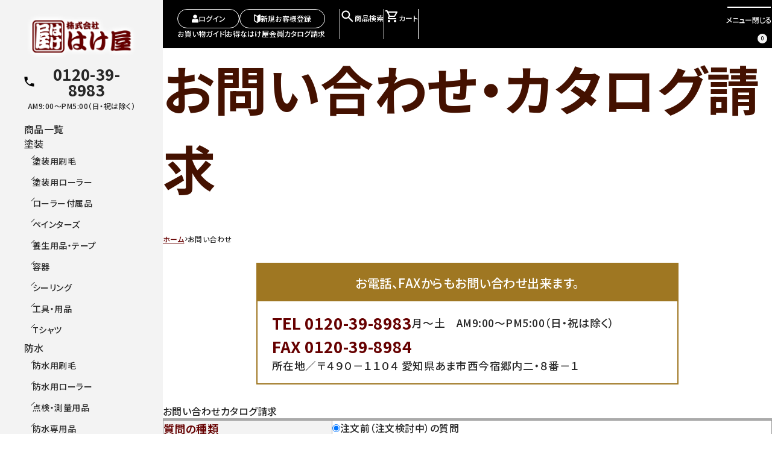

--- FILE ---
content_type: text/html; charset=UTF-8
request_url: https://hakeya.com/inquire/edit/010023/
body_size: 33737
content:
<!DOCTYPE html>
<html lang="ja">
<head>
<base href="/">
<!-- Google tag (gtag.js) -->
<meta http-equiv="Content-type" content="text/html; charset=utf-8" />
<meta name="viewport" content="width=device-width, initial-scale=1.0">
<link rel="icon" href="favicon.ico" type="image/vnd.microsoft.icon">
<link rel="shortcut icon" href="favicon.ico" type="image/vnd.microsoft.icon">
<meta name="format-detection" content="telephone=no">

<meta property="og:type" content="article" />
<meta property="og:url" content="https://hakeya.com/inquire/edit/010023/" />
<meta property="og:image" content="https://www.hakeya.com/img/ogp.png" />
<meta property="og:site_name" content="はけ屋 - 塗装用品・防水資材オンラインショップ" />


<meta name="keywords" content="刷毛,ハケ,塗装用品,防水資材,アスベスト対策,養生用品,ローラー,布テープ,マスカー,マスキングテープ,シーリングテープ,アスベスト対策,シーリング材" />
<meta name="description" content="刷毛、ハケ、マスキングテープ、シーリングテープ、ポリバケツ、布テープ、ローラー、マスカー、養生用品等の塗装製品やアスベスト対策商品を、安く販売。" />
<meta name="og:description" content="刷毛、ハケ、マスキングテープ、シーリングテープ、ポリバケツ、布テープ、ローラー、マスカー、養生用品等の塗装製品やアスベスト対策商品を、安く販売。" />
<meta name="og:title" content="刷毛（ハケ）塗装用品、マスキングテープ通販のはけ屋" />

<title>刷毛（ハケ）塗装用品、マスキングテープ通販のはけ屋</title>
<link rel="stylesheet" type="text/css" href="css/common.css?ts=1769914985" media="all" />
<link rel="stylesheet" type="text/css" href="css/base.css?ts=1769914985" media="all" />
<link rel="stylesheet" type="text/css" href="css/page.css?ts=1769914985" media="all" />
<link rel="stylesheet" type="text/css" href="css/animation.css?ts=1769914985" media="all" />
<link rel="stylesheet" type="text/css" href="css/additional.css?ts=1769914985" media="all" />
<script src="js/jquery.min.js?ts=1769914985"></script>
<script src="js/jquery.inview.js?ts=1769914985"></script>
<script src="js/modal-multi.js?ts=1769914985"></script>
<script src="js/default.js?ts=1769914985"></script>
<link rel="preconnect" href="https://fonts.googleapis.com">
<link rel="preconnect" href="https://fonts.gstatic.com" crossorigin>
<link href="https://fonts.googleapis.com/css2?family=Noto+Sans+JP:wght@100..900" rel="stylesheet">
<!-- custom area -->
<!-- custom area -->
<script src="https://ajaxzip3.github.io/ajaxzip3.js" charset="UTF-8"></script>

</head>
<body id="top" class="tekkotsu contact">
<header id="fix_menu">
    <div id="site_ttl"><a href=""><img src="img/logo.png" alt="株式会社はけ屋" width="220" height="78"></a></div>
    <div class="right_menu">
        <div class="user_menu">
            <div class="display_login">
                <div class="btns">
                    <a href="users/login/"><img src="img/ico_mypage.png" alt="" width="11" height="14">ログイン</a>
                    <a href="members/"><img src="img/ico_new.png" alt="" width="11" height="14">新規お客様登録</a>
                </div>
                <ul>
                    <li><a href="shopping.html">お買い物ガイド</a></li>
                    <li><a href="about-member/">お得なはけ屋会員</a></li>
                    <li><a href="contact/">カタログ請求</a></li>
                </ul>
            </div>
            <div class="display_members">
                <dl>
                    <dt><p class="name"><img src="img/ico_mypage.png" alt="" width="11" height="14"></p><p class="point">保有ポイント:</p></dt>
                    <dd>
                        <ul>
                            <li><a href="users/members/">基本お客様情報</a></li>
                            <li><a href="users/favorite/">お気に入り</a></li>
                            <li><a href="users/cart/history/">購入履歴</a></li>
                            <li><a href="shopping.html">お買い物ガイド</a></li>
                            <li><a href="inquire/">お問い合わせ</a></li>
                            <li><a href="users/login/logout/">ログアウト</a></li>
                        </ul>
                    </dd>
                </dl>
            </div>
        </div>
        <div class="search_menu">
            <label for="search" aria-label="商品検索を開閉する"><img src="img/ico_search.png" alt="" width="24" height="24">商品検索</label>
        </div>
        <div class="cart_menu">
            <a href="cart/" aria-label="お買い物カートを見る"><img src="img/ico_cart.png" alt="" width="24" height="24">カート<i class="unit">0</i></a>
        </div>
        <div class="drop_menu">
            <label for="switch" aria-label="メニューを開閉する"><b><span></span></b><i class="open">メニュー</i><i class="close">閉じる</i></label>
            <nav aria-label="メインメニュー">
                <input type="checkbox" id="switch">
                <div class="scroll_wrap">
                    <ul>
                        <li class="user">
                            <a href="users/login/" class="display_login"><img src="img/ico_mypage.png" alt="" width="11" height="14">ログイン</a>
                            <dl class="display_members accordion">
                                <dt class="pc-opened"><p class="name"><img src="img/ico_mypage.png" alt="" width="11" height="14"></p><p class="point">保有ポイント:</p></dt>
                                <dd>
                                    <a href="users/members/">基本お客様情報</a>
                                    <a href="users/login/logout/">ログアウト</a>
                                </dd>
                            </dl>
                        </li>
                        <li><a href=""><span>はけ屋TOP</span></a></li>
                        <li><a href="product/"><span>商品を探す</span></a></li>
                        <li>
                            <dl class="shoppingmenu accordion">
                                <dt class="opened">お買物メニュー</dt>
                                <dd>
                                    <a href="catalog/">クイック(品番)注文</a>
                                    <a href="users/cart/history/">購入履歴</a>
                                    <a href="users/favorite/">お気に入り</a>
                                    <a href="img/work_tool/fax/fax.pdf" target="_blank">FAXでご注文</a>
                                    <a href="shopping.html">お買い物ガイド</a>
                                    <a href="contact/">お問い合わせ・カタログ請求</a>
                                </dd>
                            </dl>
                        </li>
                        <li>
                            <dl class="sitemenu accordion">
                                <dt class="opened">サイトメニュー</dt>
                                <dd>
                                    <a href="about-member/">お得なはけ屋会員</a>
                                    <a href="company/">はけ屋について</a>
                                    <a href="shop/hake/about/">はけ屋の刷毛</a>
                                    <a href="nuribe/">漆部神社について</a>
                                </dd>
                            </dl>
                        </li>
                        <li>
                            <dl class="linkmenu accordion">
                                <dt class="opened">関連サイト</dt>
                                <dd>
                                    <a href="https://painters.hakeya.com/" target="_blank">ペインターズマーケット</a>
                                    <a href="https://cook.hakeya.com/" target="_blank">はけ屋クッキング</a>
                                </dd>
                            </dl>
                        </li>
                        <li><a href="youtube_instagram/"><span>動画・SNS</span></a></li>
                    </ul>
                </div>
            </nav>
        </div>
    </div>
</header>

<div class="site-body">
	<div class="container">
		<aside class="search-box">
			<input type="checkbox" id="search">
			<div class="form_wrap">
				<form action="product/search/" method="post" accept-charset="utf-8">
					<input name="freeword" type="search" placeholder="カテゴリ・商品名・キーワード">
					<button type="submit"><img src="img/ico_searchB.png" alt="検索" width="23" height="108"></button>
				</form>
			</div>
		</aside>
	</div>
	<main class="container">
		
	<div class="article_kv bg_on">
		<h1>お問い合わせ・カタログ請求</h1>
	</div>
	<nav class="breadcrumb" aria-label="パンくずリスト">
		<ol class="breadcrumb-list" itemscope itemtype="https://schema.org/BreadcrumbList">
			<li itemprop="itemListElement" itemscope itemtype="https://schema.org/ListItem">
				<a itemprop="item" href="/">
					<span itemprop="name">ホーム</span>
					<meta itemprop="position" content="1" />
				</a>
			</li>
			<li itemprop="itemListElement" itemscope itemtype="https://schema.org/ListItem">
					<span itemprop="name">お問い合わせ</span>
					<meta itemprop="position" content="2" />
			</li>
		</ol>
		<script type="application/ld+json">
			{
				"@context": "https://schema.org",
				"@type": "BreadcrumbList",
				"itemListElement": [
			{
				  "@type": "ListItem",
				  "position": 1,
				  "name": "ホーム",
				  "item": "https://www.hakeya.com/"
			},
			{
				  "@type": "ListItem",
				  "position": 2,
				  "name": "お問い合わせ"
			}
			]
			}
		</script>
	</nav>
	<div class="article_content">
		<section id="common-form" class="form_wrap">
			<form action="inquire/confirm/" id="form_base" method="post" base='inquire' accept-charset="utf-8">
				<input type="hidden" name="historyFlag" value="" />
				<dl class="contact-style">
					<dt>お電話、FAXからもお問い合わせ出来ます。</dt>
					<dd>
						<p><em class="mincho">TEL 0120-39-8983</em><span>月～土　AM9:00～PM5:00（日・祝は除く）</span></p>
						<p><em class="mincho">FAX 0120-39-8984</em></p>
						<p>所在地／〒４９０－１１０４ 愛知県あま市西今宿郷内二・８番－１</p>
					</dd>
				</dl>

				<div class="tab_change">
					<div class="controller">
						<a href="inquire/" id="tab-contact01" class="current"><span>お問い合わせ</span></a>
						<a href="contact/" id="tab-contact02"><span>カタログ請求</span></a>
					</div>
				</div>

				<div class="form-table table-style">
					<dl>
						<dt>質問の種類</dt>
						<dd>
							<ul id="around">
								<li><label><input type="radio" name="data[Inquire][type]" checked='checked' value="1" >注文前（注文検討中）の質問</label></li>
								<li><label><input type="radio" name="data[Inquire][type]"  value="2" disabled='disabled'>注文後（既に注文済み）の質問</label></li>
							</ul>
						</dd>
					</dl>

					<dl id="item_data" class="form_parts" >
					<dt>対象商品</dt>
					<dd>
						<p class="ttl">商品名</p>
						<p>
								<input name="data[Inquire][item_name]" class="" value="水性塗料用 刷毛　水性万能刷毛　10号・30mm" placeholder="[商品コード] 商品名 サイズ・型番など" type="text" id="InquireItemName"/>
							</p>
							<p class="ttl">商品URL</p>
							<p>
								<input name="data[Inquire][item_url]" class="" value="https://hakeya.com/product/view/3102/" placeholder="https://www.hakeya.com/product/view/●●●/" type="text" id="InquireItemUrl"/>
							</p>
						</dd>
					</dl>

					<dl id="oder_data" class="form_parts" style="display:none;">

						<dt>購入履歴</dt>
						<dd>
							<div class="select_wrap">
								<select name="data[Inquire][order_time]" class="" id="ContactOrderTime" disabled='disabled'>
									<option value="">選んでください</option>
								</select>
							</div>
							<p id="ContactOrderItem">
								<input type="hidden" name="data[Inquire][product_name]" value="［］" id="product_name"/>
								<span class="form_txt"></span>
							</p>
						</dd>
					</dl>
					<dl id="inquiry_type" class="form_parts">
						<dt>質問カテゴリ</dt>
						<dd>
							<div class="select_wrap"><select name="data[Inquire][category_type]" id="ContactInquiryType">
								<option value="" selected>選択してください</option>
								<option value="cate01" id="cate01" >登録について</option>
								<option value="cate02" id="cate02" >ご注文について</option>
								<option value="cate03" id="cate03" >お届けについて</option>
								<option value="cate03_5" id="cate03_5" >お届け先変更について</option>
								<optgroup label="キャンセルについて" id="cate04">
									<option value="cate04_1" id="cate04_1" >全商品キャンセル</option>
									<option value="cate04_2" id="cate04_2" >一部商品キャンセル</option>
									</optgroup>
								<option value="cate05" id="cate05" >商品の取り扱い/仕様について</option>
								<option value="cate06" id="cate06" >お支払いについて</option>
								<option value="cate07" id="cate07" >返品/交換について</option>
								<option value="cate08" id="cate08" >サイトの閲覧について</option>

								<optgroup label="商品納品トラブル" id="cate09">
									<option value="cate09_1" id="cate09_1" >到着商品が破損/汚損していた</option>
									<option value="cate09_2" id="cate09_2" >不具合で商品が使えない</option>
									<option value="cate09_3" id="cate09_3" >届いた商品の数量が違う</option>
									<option value="cate09_4" id="cate09_4" >商品納品</option>
									<option value="cate09_5" id="cate09_5" >その他</option>
									</optgroup>
								<option value="cate10" id="cate10" >ご意見ご要望</option>
								<option value="cate11" id="cate11" >その他</option>
							</select></div>
							
						</dd>
					</dl>

					<div id="inquiry_guide" class="single_parts" style="display:none;">
						<div class="guide_wrap">
							<h3>ご利用ガイドのご案内</h3>
							<p class="sub_text">
								選択されたカテゴリに関連するご利用ガイドをご案内します。問題の解決にお役立てください。
							</p>
							<div class="form_change">
								<ul class="link_list cate cate01" style="display:none;">
									<li><a href="guide/view/1/" class="btn"><saan>新規登録方法<br>について</saan></a></li>
									<li><a href="guide/view/2/" class="btn"><saan>パスワードの<br>変更について</saan></a></li>
									<li><a href="guide/view/3/" class="btn"><saan>登録内容変更方法<br>について</saan></a></li>
									<li><a href="guide/view/4/" class="btn"><saan>カタログ請求<br>について</saan></a></li>
								</ul>
								<ul class="link_list cate cate02" style="display:none;">
									<li><a href="guide/view/5/" class="btn"><saan>FAXで注文<br>する場合</saan></a></li>
									<li><a href="guide/view/6/" class="btn"><saan>ご購入履歴からの<br>ご注文方法について</saan></a></li>
								</ul>
								<ul class="link_list cate cate03" style="display:none;">
									<li><a href="guide/view/7/" class="btn"><saan>出荷日について</saan></a></li>
									<li><a href="guide/view/8/" class="btn"><saan>配送料に<br>ついて</saan></a></li>
									<li><a href="guide/view/9/" class="btn"><saan>分割納品となった<br>場合について</saan></a></li>
									<li><a href="guide/view/10/" class="btn"><saan>返品について</saan></a></li>
								</ul>
								<ul class="link_list cate cate06" style="display:none;">
									<li><a href="guide/view/11/" class="btn"><saan>お支払方法<br>について</saan></a></li>
									<li><a href="guide/view/12/" class="btn"><saan>クレジットカードの<br>ご利用について</saan></a></li>
									<li><a href="guide/view/13/" class="btn"><saan>定期振込<br>について</saan></a></li>
									<li><a href="guide/view/14/" class="btn"><saan>口座振替（自動引落）<br>について</saan></a></li>
									<li><a href="guide/view/15/" class="btn"><saan>代金引換払い<br>について</saan></a></li>
									<li><a href="guide/view/16/" class="btn"><saan>領収書の発行<br>について</saan></a></li>
									<li><a href="guide/view/17/" class="btn"><saan>お支払い方法の<br>変更について</saan></a></li>
								</ul>
								<ul class="link_list cate cate07" style="display:none;">
									<li><a href="guide/view/18/" class="btn"><saan>弊社に原因の<br>ある際の返品</saan></a></li>
									<li><a href="guide/view/19/" class="btn"><saan>弊社に原因の<br>ある際の返品手順</saan></a></li>
									<li><a href="guide/view/20/" class="btn"><saan>お客様のご都合<br>による返品</saan></a></li>
									<li><a href="guide/view/21/" class="btn"><saan>お客様のご都合<br>による返品手順</saan></a></li>
								</ul>
								<ul class="link_list cate cate08" style="display:none;">
									<li><a href="guide/view/22/" class="btn"><saan>ログイン<br>できない</saan></a></li>
								</ul>
							</div>
						</div>
					</div>

					<dl class="last" id="memo" style="display:none;">
						<dt>質問内容</dt>
						<dd class="form_change">
							<div class="cate00 mb10" >

								<textarea name="data[Inquire][question]" id="" cols="30" rows="10"></textarea>
								
							</div>
							<div class="cate cate03_5 mb10" style="display:none;">
								<p class="tit">変更希望先</p>
								<div class="mb10">
									<textarea name="data[Inquire][change_address]" class="" cols="30" rows="10" disabled="disabled" id="InquireChangeAddress">■納入先名称：
■郵便番号（ハイフンなし）　：
■変更先住所：
■建物名　　：
■電話番号（ハイフンなし）：
■納入先担当者名：
■納品書への金額記載：あり（　）　/　なし（　）
　※ご指定ない場合は金額表記させて頂きます。</textarea>
									

								</div>
								<p class="tit">変更理由</p>
								<div class="mb10">
									<textarea name="data[Inquire][change_reason]" id="ContactChangeReason" cols="30" rows="10" disabled="disabled"></textarea>
									
								</div>
							</div>
							<div class="cate cate04_1 mb10" style="display:none;">
								<textarea name="data[Inquire][cancelall]" id="ContactCancelAll" cols="30" rows="10" disabled="disabled">■キャンセル理由</textarea>
								
							</div>

							<div class="cate cate04_2 mb10" style="display:none;">
								<textarea name="data[Inquire][cancelpart]" id="ContactCancelPart" cols="30" rows="10" disabled="disabled">■キャンセル理由</textarea>
								
							</div>

							<div class="cate cate05 mb10" style="display:none;">
								<textarea name="data[Inquire][item]" id="ContactItem" cols="30" rows="10" disabled="disabled">■メーカー名
■メーカー品番</textarea>
								
							</div>

							<div class="cate cate09_1 mb10" style="display:none;">
								<textarea name="data[Inquire][trouble1]" id="ContactTrouble1" cols="30" rows="10" disabled="disabled">■数量　（必）
■希望対応（交換/返品）　（必）</textarea>
								
							</div>

							<div class="cate cate09_2 mb10" style="display:none;">
								<textarea name="data[Inquire][trouble2]" id="ContactTrouble2" cols="30" rows="10" disabled="disabled">■数量　（必）
■希望対応（交換/返品）　（必）</textarea>
								
							</div>

							<div class="cate cate09_3 mb10" style="display:none;">
								<textarea name="data[Inquire][trouble3]" id="ContactTrouble3" cols="30" rows="10" disabled="disabled">■不足/過剰（必）
■数量（※不足分/過剰分を入力してください）　（必）</textarea>
								
							</div>

							<div class="cate cate09_4 mb10" style="display:none;">
								<textarea name="data[Inquire][trouble4]" id="ContactTrouble4" cols="30" rows="10" disabled="disabled">■届いていない商品
■誤納（注文コードや商品名わかれば）　
■数量</textarea>

							</div>

							<div class="cate cate09_5 mb10" style="display:none;">
								<textarea name="data[Inquire][trouble5]" id="ContactTrouble5" cols="30" rows="10" disabled="disabled">■数量　（必）</textarea>
								
							</div>
						</dd>
					</dl>
					<dl>
						<dt>お客様情報</dt>
						<dd>
							<div class="info_1 form_parts">
								<dl>
									<dt>メールアドレス<span class="required">※必須</span></dt>
									<dd>
										<input name="data[Inquire][email]" required="" class="" placeholder="" type="email" id="InquireEmail"/>
									</dd>
								</dl>
								<dl class="name">
									<dt>お名前（会社名）<span class="required">※必須</span></dt>
									<dd>
										<p><input name="data[Inquire][company_name]" required="" class="" placeholder="" type="text" id="InquireCompanyName"/></p>
										<ul class="wrap">
											<li><label for=""><span class="ttl">フリガナ(会社名)</span><input name="data[Inquire][company_kana]" class="" type="text" id="InquireCompanyKana"/></label></li>
										</ul>
										<ul class="wrap">
											<li><label for=""><span class="ttl">お名前<sup>*任意</sup></span><input name="data[Inquire][name]" class="" type="text" id="InquireName"/></label></li>
											<li><label for=""><span class="ttl">フリガナ(お名前)<sup>*任意</sup></span><input name="data[Inquire][kana]" class="" type="text" id="InquireKana"/></label></li>
										</ul>
									</dd>
								</dl>
								<dl class="postcode">
									<dt>郵便番号</dt>
									<dd>
										<p><input name="data[Inquire][zip]" style="ime-mode: inactive;" class="" placeholder="123-4567" onkeyup="AjaxZip3.zip2addr(this,&#039;&#039;,&#039;data[Inquire][pref]&#039;,&#039;data[Inquire][addr1]&#039;)" type="text" id="InquireZip"/></p>
									</dd>
								</dl>
								<dl class="prefectural">
									<dt>都道府県<span class="required">※必須</span></dt>
									<dd>
										<p class="select_wrap"><label>
											<select name="data[Inquire][pref]" required="" class="" legend="" id="InquirePref">
<option value="">都道府県</option>
<optgroup label="北海道・東北地方">
<option value="01">北海道</option>
<option value="02">青森県</option>
<option value="03">岩手県</option>
<option value="05">秋田県</option>
<option value="04">宮城県</option>
<option value="06">山形県</option>
<option value="07">福島県</option>
</optgroup>
<optgroup label="関東地方">
<option value="13">東京都</option>
<option value="14">神奈川県</option>
<option value="11">埼玉県</option>
<option value="12">千葉県</option>
<option value="08">茨城県</option>
<option value="09">栃木県</option>
<option value="10">群馬県</option>
</optgroup>
<optgroup label="甲信越地方">
<option value="19">山梨県</option>
<option value="20">長野県</option>
<option value="15">新潟県</option>
</optgroup>
<optgroup label="東海地方">
<option value="22">静岡県</option>
<option value="23">愛知県</option>
<option value="21">岐阜県</option>
<option value="24">三重県</option>
</optgroup>
<optgroup label="北陸地方">
<option value="16">富山県</option>
<option value="17">石川県</option>
<option value="18">福井県</option>
</optgroup>
<optgroup label="近畿地方">
<option value="27">大阪府</option>
<option value="26">京都府</option>
<option value="29">奈良県</option>
<option value="25">滋賀県</option>
<option value="30">和歌山県</option>
<option value="28">兵庫県</option>
</optgroup>
<optgroup label="中国地方">
<option value="33">岡山県</option>
<option value="34">広島県</option>
<option value="31">鳥取県</option>
<option value="32">島根県</option>
<option value="35">山口県</option>
</optgroup>
<optgroup label="四国地方">
<option value="37">香川県</option>
<option value="36">徳島県</option>
<option value="38">愛媛県</option>
<option value="39">高知県</option>
</optgroup>
<optgroup label="九州地方">
<option value="40">福岡県</option>
<option value="41">佐賀県</option>
<option value="42">長崎県</option>
<option value="44">大分県</option>
<option value="43">熊本県</option>
<option value="45">宮崎県</option>
<option value="46">鹿児島県</option>
<option value="47">沖縄県</option>
</optgroup>
</select></label>
											</label></p>
										
										<ul>
											<li><label for="addr1"><span class="ttl">市町村</span><input name="data[Inquire][addr1]" id="addr1" placeholder="" type="text"/></label></li>
											<li><label for="addr2"><span class="ttl">町名・番地など</span><input name="data[Inquire][addr2]" id="addr2" placeholder="" type="text"/></label></li>
											<li><label for="addr3"><span class="ttl">アパート・マンション</span><input name="data[Inquire][addr3]" id="addr3" placeholder="" type="text"/></label></li>
										</ul>
									</dd>
								</dl>
								<dl class="tel">
									<dt>電話番号<span class="required">※必須</span></dt>
									<dd><input name="data[Inquire][tel]" required="" class="" placeholder="" type="tel" id="InquireTel"/></dd>
									</dl>
								<dl class="tel">
									<dt>FAX番号</dt>
									<dd><input name="data[Inquire][fax]" class="" placeholder="" type="tel" id="InquireFax"/></dd>
								</dl>
							</div>
						</dd>
					</dl>
				</div>
				<div class="send-area">
					<a href="javascript:void(0)" onclick="$('form#form_base').submit();return false;" class="btn"><span>送信内容を確認する</span></a>
				</div>
			</form>
		</section>
	</div>

<script>
// 質問の種類の変更
$("input[name='data[Inquire][type]']:radio").change( function(e) {

	if( $(this).val() == 1 ){

		$("#oder_data").hide();
		$("select[name='data[Inquire][order_time]']").prop("disabled", true);
		$("input[name='data[Inquire][product_name]']").prop("disabled", true);

		$("input[name='data[Inquire][item_name]']").prop("disabled", false);
		$("input[name='data[Inquire][item_url]']").prop("disabled", false);
		$("#item_data").show();
	}
	else if( $(this).val() == 2 ){

		$("#item_data").hide();
		$("input[name='data[Inquire][item_name]']").prop("disabled", true);
		$("input[name='data[Inquire][item_url]']").prop("disabled", true);

		$("select[name='data[Inquire][order_time]']").prop("disabled", false);
		$("input[name='data[Inquire][product_name]']").prop("disabled", false);
		$("#oder_data").show();
	}
});
// 質問カテゴリの変更
$("select[name='data[Inquire][category_type]']").change( function(e) {

	//var val = $("data[Inquire][category_type]").val();

	$("ul.cate").hide();
	$("div.cate").hide();

	var data = $(this).val();

	if( $("ul." + data).length ){
		$("ul." + data).show();
		$("#inquiry_guide").show();
	}
	else{
		$("#inquiry_guide").hide();
	}

	if( $("div." + data).length ){
		$("dl#memo").show();
		//$("dl#memo").hide();
		$("div.cate00").hide();
		$("div.cate00 textarea").prop("disabled", true);

		$("div." + data).show();
		$("div." + data + " input").prop("disabled", false);
		$("div." + data + " textarea").prop("disabled", false);
	}
	else{
		$("div.cate").hide();
		$("div.cate input").prop("disabled", true);
		$("div.cate textarea").prop("disabled", true);

		$("div.cate00 textarea").prop("disabled", false);
		$("dl#memo").show();
		$("div.cate00").show();

	}

});
</script>

	</main>
    <aside id="sidemenu">
    <div class="scroll_wrap">
        <div class="site_info">
            <a href=""><img src="img/logo_kc.png" alt="株式会社はけ屋" width="192" height="80"></a>
            <div class="tel">
                <p><img src="img/ico_tel.png" alt="" width="17" height="17">0120-39-8983</p>
                <i>AM9:00～PM5:00（日・祝は除く）</i>
            </div>
        </div>
        <nav class="product_menu" aria-label="商品カテゴリ">
            <a href="product/"><span>商品一覧</span></a>
                        <dl>
                <dt><a href="tosou/"><span>塗装</span></a></dt>
                <dd>
                                        <a href="tosou/shop/hake/">塗装用刷毛</a>
                                        <a href="tosou/shop/roller/">塗装用ローラー</a>
                                        <a href="tosou/shop/roller-attachment/">ローラー付属品</a>
                                        <a href="tosou/shop/painters/">ペインターズ</a>
                                        <a href="tosou/shop/youjou/">養生用品・テープ</a>
                                        <a href="tosou/shop/youki/">容器</a>
                                        <a href="tosou/shop/ceiling/">シーリング</a>
                                        <a href="tosou/shop/kougu/">工具・用品</a>
                                        <a href="tosou/shop/other/">Tシャツ</a>
                                    </dd>
            </dl>
                        <dl>
                <dt><a href="bousui/"><span>防水</span></a></dt>
                <dd>
                                        <a href="bousui/shop/hake/">防水用刷毛</a>
                                        <a href="bousui/shop/roller/">防水用ローラー</a>
                                        <a href="bousui/shop/tenken/">点検・測量用品</a>
                                        <a href="bousui/shop/bousui/">防水専用品</a>
                                        <a href="bousui/shop/kougu/">防水用工具・用品</a>
                                    </dd>
            </dl>
                        <dl>
                <dt><a href="factory/"><span>工場USE</span></a></dt>
                <dd>
                                        <a href="factory/shop/hake/">刷毛</a>
                                        <a href="factory/shop/burasi/">ブラシ</a>
                                    </dd>
            </dl>
                    </nav>
        <div class="banners">
            <a href="shopping.html"><img src="img/bnr_souryou.jpg" alt="送料無料" width="257" height="108"></a>
            <a href="about-member/"><img src="img/bnr_point.jpg" alt="はけ屋ポイント" width="257" height="108"></a>
            <a href="img/work_tool/fax/fax.pdf" target="_blank"><img src="img/bnr_fax.jpg" alt="ご注文FAX注文書ダウンロード" width="257" height="108"></a>
            <a href="nuribe/"><img src="img/bnr_nuribe.jpg" alt="漆部神社（ぬりべじんじゃ）" width="257" height="108"></a>
            <a href="https://www.instagram.com/hakeya6307/" target="_blank"><img src="img/bnr_Instagram.jpg" alt="はけ屋Instagram" width="257" height="108"></a>
            <a href="youtube_instagram/"><img src="img/bnr_movie.jpg" alt="はけ屋youtube" width="257" height="108"></a>
            <a href="https://cook.hakeya.com/" target="_blank"><img src="img/bnr_cooking.jpg" alt="はけ屋クッキング" width="257" height="108"></a>
        </div>
    </div>
</aside>

</div>
<div id="pageTop"><a href="/inquire/edit/010023/#top" aria-label="ページのトップへ戻る"><span></span></a></div>
<footer id="footer">
    <p class="local">愛知県あま市より全国配送！刷毛の製造から販売、<br class="display_sp">塗装用品・防水資材は“はけ屋”</p>
    <div class="main_foot">
        <div class="company">
            <a href=""><img src="img/logo.png" alt="株式会社はけ屋" width="220" height="78"></a>
            <div class="address_data"><address>〒490-1111 愛知県あま市 西今宿郷内二・8番-1</address><p>[<a href="https://maps.app.goo.gl/oGMBP3XxqrTVY6Hq6" aria-label="所在地のマップ" target="_blank">MAP</a>]</p></div>
            <p><span>TEL:<a href="tel:0120398983">0120-39-8983</a></span><span>FAX:0120-39-8984</span></p>
            <p><span>Eメール:toiawase@hakeya.com</span></p>
            <p><span>[問い合わせ受付]AM9:00～PM5:00(日・祝除く)</span></p>toiawase@hakeya.com
        </div>
        <ul class="sub_link">
            <li><a href="company/">はけ屋について</a></li>
            <li><a href="shopping.html">お買い物ガイド</a></li>
            <li><a href="privacy.html">プライバシーポリシー</a></li>
            <li><a href="inquire/">お問い合わせ</a></li>
            <li><a href="tokusho.html">特定商取引法に基づく表記</a></li>
        </ul>
        <small>Copyright &copy;HAKEYA All Rights Reserved<span class="display_pc">当ホームページ内に掲載の記事・写真等の無断転載を禁じます。すべての著作権は株式会社はけ屋に帰属します。</span></small>
    </div>
</footer>




<div id="modal-error-msg" class="modal-content">
    <a class="modal-close close_btn" data-izimodal-close=""><span>×</span></a>
    <div class="modal-wrap">
        <div class="message">
            <p class="failure"></p>
        </div>
    </div>
</div>

<script src="js/common.js?ts=1769914985"></script>

</body>
</html>


--- FILE ---
content_type: text/css
request_url: https://hakeya.com/css/base.css?ts=1769914985
body_size: 56093
content:
@charset "utf-8";

/* all
-------------------------------------------------------------------*/
:root{
	--f12:0.75rem;
	--f14:0.875rem;
	--f18:1.25rem;
	--f19:1.1875rem;
	--f20:1.25rem;
	--f22:1.375rem;
	--hover:background .4s,color .4s,border-color .4s,opacity .4s,text-decoration-color .4s,transform .4s,filter .4s,box-shadow .4s;
	--sidebar:360px;
	--header:80px;
	--container:1200px;
	--wide:1680px;
	--inner:2%;
	--fontcolor:#282828;
	--keycolor:#660000;
	--gray:#f3f3f3;
	--dgray:#d5d8db;
	--beige:#f7f3ea;
	--pink:#f4eaea;
	--filterB: brightness(0) invert(0);
	--filterW: brightness(1) invert(0);
}
:root :focus{
	outline-width:2px;
}
:root img{
	transition:opacity .4s,filter .4s;
}
:root :is(a,label,button){
	transition:var(--hover);
	cursor:pointer;
}
:root .text_link a{
	text-decoration:underline solid 1px;
}
:root .text_link a:has(>strong){
	color:#dd2200;
	font-size:1.11em;
}
@media (any-hover: hover) {
	:root .text_link a:hover{
		text-decoration-color:transparent;
	}
}

:root sup{
	vertical-align:text-top;
	font-size:0.66em;
}
html {
	background: #FFFFFF;
	color: var(--fontcolor);
	font-size: 16px;
	line-height: 1.5;
	scroll-padding:var(--header);
	scroll-behavior:smooth;
	font-feature-settings:'palt';
	letter-spacing:0.03em;
}
body{
	font-family: "Noto Sans JP", sans-serif;
	font-optical-sizing: auto;
	font-weight: 500;
	font-style: normal;
}
html :is(.goti,form .goti){
	font-family: "Noto Sans JP", sans-serif;
}
html :is(.mincho,form .mincho){
	font-family: "Zen Old Mincho", serif;
}
body {
	width: 100%;
	font-size: 100%;
	min-width: var(--container);
	display:flex;
	flex-direction:column;
	min-height:100vh;
	overflow-x: clip;
	position: relative;
}
main {
	width: 100%;
}
body img,
body svg {
	max-width: 100%;
	height: auto;
}
ruby {
	letter-spacing:0.1em;
	z-index:2;
	line-height:2;
}
ruby rt{
	font-size:min(0.45em,0.85rem) !important;
}
.site-body{
	position:relative;
	z-index: 2;
	padding-left:var(--sidebar);
	padding-top:var(--header);
	overflow-x:clip;
}
.site-body > #sidemenu{
	width:var(--sidebar);
	position:fixed;
	left:0;
	top:0;
	bottom:0;
	padding:20px 40px;
	background:var(--gray);
	overflow-y:auto;
	scrollbar-width:thin;
	z-index: 5;
	overscroll-behavior:contain;
}
.site-body > #sidemenu .scroll_wrap{
}
.site-body > #sidemenu .site_info{
	text-align:center;
	margin-bottom:1em;
}
.site-body > #sidemenu .site_info a{
	display:block;
	width:fit-content;
	margin:0 auto 0.5em;
	border-radius:0.5em;
	border:solid 2px transparent;
}
.site-body > #sidemenu .site_info .tel p{
	display:flex;
	gap:0.25em;
	justify-content:center;
	font-size:1.625rem;
	align-items:center;
	font-weight:700;
	line-height:1;
}
.site-body > #sidemenu .site_info .tel i{
	font-size:0.75rem;
}
.site-body > #sidemenu :is(.product_menu  > a,.product_menu  dt a){
	font-size:1.125rem;
	display:block;
	border-bottom:solid 1px #939393;
	padding-block:0.5em;
	font-weight:600;
	position:relative;
	z-index:2;
	overflow:hidden;
}
.site-body > #sidemenu :is(.product_menu  > a,.product_menu  dt a):before{
	content:"";
	position: absolute;
	top: 0;
	left: 0;
	width: 100%;
	height: 100%;
	background-color:#fff;
	transform: translateX(-100%);
	transition: transform 0.4s;
	z-index:-1
}
.site-body > #sidemenu :is(.product_menu  > a,.product_menu  dt a) span{
	display:block;
	transition:transform .4s;
}
.site-body > #sidemenu .product_menu dd {
	margin-block: 1em;
}
.site-body > #sidemenu .product_menu dd a{
	display:flex;
	font-size:0.875rem;
	padding:0.5em 1em;
	position:relative;
	z-index:1;
}
.site-body > #sidemenu .product_menu dd a:after{
	content:"";
	display:block;
	height:0.5em;
	aspect-ratio:1 / 1;
	position:absolute;
	inset:0 1em 0 auto;
	border-top:solid 1px;
	border-right:solid 1px;
	transform:rotate(45deg);
	margin:auto;
}
.site-body > #sidemenu .banners{
	display:flex;
	flex-direction:column;
	gap:1em;
}
.banners a {
	position: relative;
	display: inline-block;
	width:fit-content;
	text-decoration: none;
}
.banners a::before,
.banners a::after {
	content: '';
	position: absolute;
	width: 0;
	height: 0;
	box-sizing: border-box;
	opacity:0;
	transition: all 0.2s ease;
	z-index:2;
}
.banners a::before {
  top: 0;
  right: 0;
  border-top: 3px solid #999;
  border-right: 3px solid #999;
}
.banners a::after {
  bottom: 0;
  left: 0;
  border-bottom: 3px solid #999;
  border-left: 3px solid #999;
}

.container > *{
	max-width:var(--container);
	margin-inline:auto;
	position:relative;
	z-index:5;
}
body .container:has(.search-box){
	--height:80px;
}
.search-box{
	display:flex;
	height:var(--height);
	align-items:center;
	overflow-y:hidden;
	transition:opacity .2s, max-height .2s;
	position:relative;
	z-index:5;
}
aside.search-box{
	max-height:0;
	opacity:0;
}
aside.search-box:has(#search:checked){
	max-height:var(--height);
	opacity:1;
}
body:not(.home) .container:has(aside.search-box){
	position:relative;
	z-index: 10;
}
body:not(.home) .site-body aside.search-box{
	position:fixed;
	top:var(--header);
	left:var(--sidebar);
	right:0;
	z-index:50;
	background:#fff;
}
body:not(.home) .container:has(#search):after{
	content:"";
	display:block;
	inset:0;
	left:var(--sidebar);
	top: var(--header);
	position:fixed;
	z-index:-1;
	background:rgba(255,255,255,1);
	box-shadow:0 0 10px rgba(0,0,0,0.2);
	height:var(--height);
	opacity:0;
	transition:opacity .2s, max-height .2s;
	pointer-events: none;
}
body:not(.home) .container:has(#search:checked):after{
	opacity:1;
}
.container .search-box .form_wrap{
	width:100%;
}
.container:has(#search:not(:checked)) .search-box form{
	display:none;
}
.container .search-box form{
	width:calc(100% - 4px);
	position:relative;
	z-index:1;
	background:var(--gray);	
	border-radius:2em;
	display:flex;
	margin-inline:2px;
}
.container .search-box form input{
	border:none;
	flex-grow:1;
	background:transparent;
	font-size:1rem;
	appearance:none;
	display:flex;
	align-items:center;
	justify-content:center;
	height:3em;
	padding:0 0em 0 1.5em;
	outline:none;
}
.container .search-box form button{
	appearance:none;
	-webkit-appearance:none;
	border:none;
	display:flex;
	align-items:center;
	justify-content:center;
	width:5em;
	height:3em;
	margin:auto;
	z-index:5;
	cursor:pointer;
	background:none;
}
.container .search-box form:has(:is(input:active,input:focus)){
	outline:solid 2px;
}
@media (any-hover: hover) {
	.site-body > #sidemenu .site_info a:is(:hover,:focus){
		border-color:var(--keycolor);
		background:#fff;
	}
	header .right_menu .drop_menu .scroll_wrap :is(li:not(.user) > a):is(:hover,:focus),
	.site-body > #sidemenu :is(.product_menu  > a,.product_menu  dt a):is(:hover,:focus){
		color:var(--keycolor);
	}
	header .right_menu .drop_menu .scroll_wrap :is(li:not(.user) > a):is(:hover,:focus):before,
	.site-body > #sidemenu :is(.product_menu  > a,.product_menu  dt a):is(:hover,:focus):before{
		transform: translateX(0%);
	}
	header .right_menu .drop_menu .scroll_wrap :is(li:not(.user) > a, dt):is(:hover,:focus) span,
	.site-body > #sidemenu :is(.product_menu  > a,.product_menu  dt a):is(:hover,:focus) span{
		transform:translateX(0.5em);
	}
	header .right_menu .drop_menu .scroll_wrap dd a:is(:hover,:focus),
	.site-body > #sidemenu .product_menu dd a:is(:hover,:focus){
		color:var(--keycolor);
		transform:translateX(-0.5em);
		background:#fff;
	}
	.site-body > #sidemenu .banners a:is(:hover,:focus){
		transform:translateX(0.25em)
	}
	.banners a:is(:hover,:focus)::before,
	.banners a:is(:hover,:focus)::after {
	  width: 100%;
	  height: 100%;
		opacity:1;
	}
}
.sitewrap {
	width: var(--container);
	min-width: var(--container);
	margin: 0 auto;
	text-align: left;
	box-sizing: border-box;
}
*:has( > .sitewrap ){
	width:100%;
	overflow: clip;
}
.center_content {
	text-align:center;
}
.center_content > *{
	margin-inline:auto;
}
.right_content {
	text-align:right;
}
.right_content > *{
	margin-inline:auto 0;
}
body:not(.home) main .breadcrumb{
	z-index:4;
}
@media screen and (max-width:1200px) {
	body,
	.sitewrap {
		width: 100%;
		min-width: 0;
	}
	.sitewrap  {
		padding-inline:var(--inner);
	}
}
@media screen and (max-width:767px) {
	:root{
		--inner:15px;
		--header: 60px;
	}
	html {
		font-size: 14px;
	}
	body:not(.home) main{
		display:flex;
		flex-direction:column;
		align-items:flex-start;
	}
	body:not(.home) main > *{
		width:100%;
	}
	body:not(.home) main .article_content{
		order:1;
		padding-bottom:4em;
	}
	body:not(.home) main .breadcrumb{
		order:2;
		border-top:solid 1px #999;
	}
	body:not(.home) main .breadcrumb-list{
		flex-wrap:wrap;
		margin-block:1em;
	}
}
/* header
-------------------------------------------------------------------*/
header#fix_menu {
	position: fixed;
	z-index: 100;
	top: 0;
	left: var(--sidebar);
	right: 0;
	display:flex;
	align-items:center;
	transition: top .4s .2s, background .2s;
	padding:0 0 0 1.5em;
	color:#fff;
	height:var(--header);
	background:#000;
	letter-spacing:0;
}
header #site_ttl {
	display:flex;
	flex-direction:column;
	align-items:flex-start;
	gap:0.5em;
	display:none;
}
header #site_ttl a {
	display: flex;
	justify-content: center;
	align-items: center;
	gap: 0.5em;
	text-decoration: none;
}
header #site_ttl a img{
	display:block;
	max-width:inherit;
	height:64px;
	width:auto;
}
header .right_menu{
	margin-inline:auto 0;
	display:flex;
	font-size:0.75rem;
}
header .right_menu .user_menu{
	display:flex;
	align-items:center;
	padding-right:2em;
}
header .right_menu .user_menu > div{
	gap: 0.75em 1em;
}
header .right_menu .user_menu .btns{
	display:flex;
	flex-wrap:wrap;
	align-items:center;
	justify-content:center;
	gap: 0.75em;
	flex-grow:1;
}
header .right_menu .user_menu .btns a{
	display:flex;
	color:#fff;
	border:solid 1px #fff;
	border-radius:2em;
	padding:0.5em 1em;
	gap:0.5em;
	align-items:center;
	flex-grow:1;
	justify-content:center;
}
header .right_menu .user_menu ul{
	flex:1;
	display:flex;
	gap:1em;
	justify-content:flex-start;
}
header .right_menu .user_menu ul li{
	display:flex;
	align-items:center;
	gap:1em;
}
header .right_menu .user_menu ul li:nth-child(n+2):before{
	content:"";
	display:block;
	width:1px;
	height:1em;
	background:#fff;
}
.display_login{
	display: flex;
	flex-direction: column;
}
.display_members{
	display:none;
	flex-direction:column;
}
body.members .display_login{
	display:none;
}
body.members .display_members{
	display: flex;	
}
body.members .right_menu .user_menu .display_members{
	display: flex;
	flex-direction: column;
	gap:0.35em
}
body.members .right_menu .drop_menu .user .display_members dt{
	border:none;
}
body.members .right_menu .drop_menu .display_members dt p{
	display:flex;
	align-items:center;
	gap:0.5em;
}
body.members .right_menu .drop_menu .user .display_members dt p.point{
	font-size:0.75rem;
}
body.members .right_menu .drop_menu .user .display_members dt p img{
	filter:var(--filterB);
}
body.members .right_menu .drop_menu .user .display_members dd{
	display:flex;
	gap:0.25em;
	background:none;
}
body.members .right_menu .drop_menu .user .display_members dd a{
	font-size:0.75rem;
	flex:1;
	margin:0;
	justify-content:flex-start;
	padding-block: 0.5em;
}
header .right_menu .user_menu :is(dt,dt p){
	display:flex;
	gap:1em;
}
header .right_menu .user_menu dt p{
	align-items:center;
	gap:0.5em;
}
header .right_menu .user_menu dd {
	margin-top:0.35em;
}
header .right_menu .user_menu dd ul{
	display:grid;
	grid-template-columns: 1fr 1fr 1fr;
	gap:0.35em 1em;	
}
header .right_menu .user_menu dd ul li:nth-child(4):before{
	display:none;
}
:is(input#search, input#switch){
	appearance:none;
	border:none;
	width:0;
	height:0;
	outline:none;
	position:absolute;
	z-index:-1;
	/* display: none; */
}
header .right_menu .search_menu{
	border-left:solid 1px;
	border-right:solid 1px;
}
header .right_menu :is(label,.cart_menu a){
	display:flex;
	flex-direction:column;
	aspect-ratio:1 / 1;
	justify-content:center;
	gap:0.25em;
	align-items:center;
	height:var(--header);
	position:relative;
	
}
body:has(:is(#search:checked,#search:focus)) header .right_menu .search_menu label,
header .right_menu .search_menu label:hover{
	background:#fff;
	color:#000;
}
body:has(:is(#search:checked,#search:focus)) header .right_menu .search_menu label img,
header .right_menu .search_menu label:hover img{
	filter:var(--filterB);
}
header .right_menu .cart_menu {
	border-right:solid 1px;
}
header .right_menu .cart_menu a .unit{
	position:absolute;
	background:var(--gray);
	display:flex;
	align-items:center;
	justify-content:center;
	color:#000;
	width:2.0em;
	height:2.0em;
	border-radius:50%;
	font-size:0.5rem;
	right:0.5rem;
	bottom:0.5rem;
	box-shadow:0 0 2px rgba(0,0,0,0.5)
}
header .right_menu .cart_menu a .unit:empty{
	display:none;
}
header .right_menu .drop_menu {
	width:var(--header);
}
header .right_menu .drop_menu label{
	position:fixed;
	top:0;
	right:0;
	transition:right .2s,background .2s;
	z-index:2;
}
header .right_menu .drop_menu label b{
	display:flex;
	aspect-ratio:1 / 1;
	position:relative;
	align-items:center;
	justify-content:center;
	height:20px;
	margin:2px;
	transition:transform .2s,margin .2s;
}
header .right_menu .drop_menu label b:before,
header .right_menu .drop_menu label b:after{
	content:"";
	position:absolute;
	inset:2px 0 auto;
}
header .right_menu .drop_menu label b:after{
	inset:auto 0 2px;
}
header .right_menu .drop_menu label b span,
header .right_menu .drop_menu label b:before,
header .right_menu .drop_menu label b:after{
	height:2px;
	width:100%;
	display:block;
	background:#fff;
	transition:transform .2s,inset .2s,background .2s;
}
header .right_menu .drop_menu:has(#switch:focus) label{
	background:var(--gray);
}
header .right_menu .drop_menu:has(#switch:checked) label{
	right:var(--sidebar);
	background:var(--gray);
	box-shadow:-0.5em 0 0.5em rgba(0,0,0,0.25);
}
header .right_menu .drop_menu:has(#switch:is(:checked,:focus)) label b span,
header .right_menu .drop_menu:has(#switch:is(:checked,:focus)) label b:before,
header .right_menu .drop_menu:has(#switch:is(:checked,:focus)) label b:after{
	background:#000;
}
header .right_menu .drop_menu:has(#switch:checked) label b{
	transform:rotate(-180deg);
}
header .right_menu .drop_menu:has(#switch:checked) label b span,
header .right_menu .drop_menu:has(#switch:checked)  label b:before{
	transform:rotate(-45deg);
	inset:auto;
}
header .right_menu .drop_menu:has(#switch:checked)  label b:after{
	transform:rotate(-135deg);
	inset:auto;
}
header .right_menu .drop_menu label i{
	color:#fff;
	transition:color .4s;
}
header .right_menu .drop_menu label i.open,
header .right_menu .drop_menu:has(#switch:checked) i.close{
	display:block;
}
header .right_menu .drop_menu label i.close,
header .right_menu .drop_menu:has(#switch:checked) i.open{
	display:none;
}
header .right_menu .drop_menu:has(#switch:is(:checked,:focus)) i{
	color:#000;
}
header .drop_menu nav{
	position:fixed;
	inset:0 0 0 auto;
	right:calc(var(--sidebar) * -1);
	width:var(--sidebar);
	transition:right .2s;
	background:var(--gray);
	color:#000;
	font-size:1.125rem;
	z-index:1;
}
header .right_menu .drop_menu:has(#switch:checked) nav{
	right:0;
	box-shadow:0 0 1em rgba(0,0,0,0.25);
}
header .right_menu .drop_menu:has(#switch:not(:checked)) .scroll_wrap{
	display:none;
}
header .right_menu .drop_menu .scroll_wrap{
	padding:40px 40px 20px;
	overflow-y: auto;
	scrollbar-width: thin;
	height:100%;
	overscroll-behavior:contain;
	display:block;
}
header .right_menu .drop_menu .scroll_wrap .user{
	margin-bottom:1em;
}
header .right_menu .drop_menu .scroll_wrap .user a{
	align-items:center;
	padding:1em;
	flex-direction:row;
	justify-content:center;
	gap:1em;
	background:#000;
	color:#fff;
	border:solid 1px #fff;
	border-radius:3em;
}
header .right_menu .drop_menu .scroll_wrap li:not(.user) > a{
	position:relative;
	overflow:hidden;
}
header .right_menu .drop_menu .scroll_wrap li:not(.user) > a span{
	display:block;
	transition:transform .4s;
}
header .right_menu .drop_menu .scroll_wrap :is(li:not(.user) > a, dt){
    display: block;
    border-bottom: solid 1px #939393;
    padding-block: 0.5em;
    font-weight: 600;
}
header .right_menu .drop_menu .scroll_wrap :is(li:not(.user) > a):before{
	content:"";
	position: absolute;
	top: 0;
	left: 0;
	width: 100%;
	height: 100%;
	background-color:#fff;
	transform: translateX(-100%);
	transition: transform 0.4s;
	z-index:-1;
}

header .right_menu .drop_menu .scroll_wrap dd a{
	display:flex;
	font-size:0.875rem;
	padding:0.5em 1em;
	position:relative;
	z-index:1;
}
header .right_menu .drop_menu .scroll_wrap dd a:last-child{
	margin-bottom:1em;
}
header .right_menu .drop_menu .scroll_wrap li:not(.user) > a:after,
header .right_menu .drop_menu .scroll_wrap dd a:after{
	content:"";
	display:block;
	height:0.5em;
	aspect-ratio:1 / 1;
	position:absolute;
	inset:0 1em 0 auto;
	border-top:solid 1px;
	border-right:solid 1px;
	transform:rotate(45deg);
	margin:auto;
}
header .right_menu .drop_menu .scroll_wrap li:not(.user) > a:after{
	right:0.75em;
}
:root .accordion dt{
	cursor:pointer;
	position:relative;
	padding-top:0.5em;
}
:root .accordion dt:before,
:root .accordion dt:after{
	content:"";
	display:block;
	width:0.75em;
	height:2px;
	background:#333;
	position:absolute;
	right:0.5em;
	top:0;
	bottom:0;
	margin:auto;
	transition:transform .2s;
	transform:rotate(-180deg);
}
:root .accordion dt:not(.opened):before{
	transform:rotate(-270deg);
}
:root .accordion dt:not(.opened):after{
	transform:rotate(-360deg);
}
:root .accordion dt.opened:before{
	transform:rotate(180deg);
}
:root .accordion dt.opened:after{
	transform:rotate(-180deg);
}

@media (any-hover: hover) {
	header .right_menu .cart_menu a:is(:hover,:focus){
		background:#fff;
		color:#000;
		text-decoration-color:transparent;
	}
	header .right_menu .user_menu .btns a:is(:hover,:focus),
	header .right_menu .drop_menu .scroll_wrap .user a:is(:hover,:focus){
		background:#fff;
		color:#000;
		border-color:#000;
	}
	header .right_menu .cart_menu a:is(:hover,:focus) img,
	header .right_menu .user_menu .btns a:is(:hover,:focus) img,
	header .right_menu .drop_menu .scroll_wrap .user a:is(:hover,:focus) img{
		filter:var(--filterB);
	}
}
@media screen and (max-width:1600px) {
	:root{
		--sidebar:270px;
	}
	header .drop_menu{
		--sidebar:270px;		
	}
	.site-body > #sidemenu,
	header .right_menu .drop_menu .scroll_wrap{
		padding-inline:1em;
	}
	.container > *{
		padding-inline:var(--inner);
	}
}
@media screen and (max-width:1200px) {
	:root{
		--sidebar:0;
	}
	header #site_ttl{
		display:flex;
	}
	.site-body > #sidemenu{
		display:none;
	}
}
@media screen and (max-width:767px) {
	header#fix_menu{
		padding: 1rem;
		padding-right:0;
		align-items: center;
		height:var(--header);
	}
	header #site_ttl{
		text-align: left;
		padding:0;
	}
	header #site_ttl a img{
		height: 39px;
		width:auto;
	}
	header .right_menu{
		font-size:0.714rem;
	}
	header .right_menu .user_menu{
		display:block;
		padding:0;
	}
	header .right_menu .user_menu .display_login{
		height:100%;
		border-left:solid 1px;
	}
	body.members header .right_menu .user_menu .display_members{
		display:none;
	}
	header .right_menu .user_menu .display_login :is(ul,.btns a[href*="members"]){
		display:none;
	}
	header .right_menu .user_menu .display_login .btns a[href*="login"]{
		border-radius:0;
		border:none;
		flex-direction:column;
		height:100%;
		justify-content:flex-end;
		align-items:center;
		padding-bottom:0.875em;
		gap:0.5em;
		width:var(--header;)
	}
	header .right_menu .user_menu .display_login .btns a[href*="login"] img{
		width:15px;
	}
	@media screen and (max-width:374px) {
		header .right_menu .user_menu{
			display:none;
		}
	}

	header .right_menu .cart_menu a .unit{
		bottom:1.5rem;
	}
	header .drop_menu{
		--sidebar:250px;
	}
	header .drop_menu nav{
		font-size:1rem;
		
	}
	header .right_menu .drop_menu .scroll_wrap{
		padding:1em;
	}
	header .right_menu .drop_menu .scroll_wrap .user a{
		padding-block:0.5em;
	}
	header .right_menu .drop_menu .scroll_wrap dd{
		background:#ccc;
	}
	header .right_menu .drop_menu .scroll_wrap dd a{
		background:#fff;
	}
	header .right_menu .drop_menu .scroll_wrap dd a:nth-child(n+2){
		margin-top:1px;
	}
	body.members .right_menu .drop_menu .user .display_members{
		font-size:0.875rem;
	}
}


/* contents
-------------------------------------------------------------------*/



/* footer
-------------------------------------------------------------------*/
#pageTop {
	position: absolute;
	z-index: 1;
	bottom: 1em;
	right: 10em;
}
#pageTop a{
	position:relative;
	height:60px;
	aspect-ratio:1 / 1;
	overflow:hidden;
	background:var(--keycolor);
	border:solid 3px #fff;
	box-shadow:0 0 10px rgba(0,0,0,0.5);
	border-radius:0.25em;
	display:flex;
	align-items:center;
	justify-content:center;
	transition:transform .4s;
}
#pageTop a::after {
	content:"";
	display:block;
	background:#fff;
	clip-path: polygon(50% 0%, 0% 100%, 100% 100%);
	width:1.0em;
	aspect-ratio:1 / 0.85;
	position:absolute;
	inset:0;
	margin:auto;
	z-index:2;
}
footer{
	text-align:center;
	padding-left: var(--sidebar);
	margin-block:auto 0;
}
footer .local{
	background:var(--dgray);
	padding-block:0.5em;
}
footer .main_foot{
	background:#000;
	color:#fff;
	padding-block:2em 4em;
}
footer .company{
	display:flex;
	flex-direction:column;
	gap:0.5em;
	margin-bottom:4em;
}
footer .address_data,
footer .sub_link{
	display:flex;
	justify-content:center;
	gap:0.5em;
}
footer .sub_link{
	gap:1em;
	margin-bottom:4em;
	font-size:0.875rem;
}
footer .sub_link li{
	display:flex;
	align-items:center;
	gap:1em;
}
footer .sub_link li:nth-child(n+2):before{
	content:"";
	display:block;
	height:1.25em;
	width:1px;
	background:#fff;
}

footer small{
	font-size:0.75rem;
	display:block;
	margin-top:2em;
}
@media (any-hover: hover) {
	a.pagetop:hover{
		transform:translateY(-0.5em);
		text-decoration-color:transparent;
		background:#fff;
		color:var(--fontcolor);
	}
	a.pagetop:hover:before{
		border-color:var(--fontcolor);
	}

}
@media screen and (max-width:767px) {
	#pageTop{
		right:1em;
		bottom:1em;
	}
	#pageTop a{
		height:50px;
		border-width:2px;
	}
	#pageTop a:after{
		width:0.875em;
	}
	footer{
	}
	footer .main_foot{
		padding-block:2em;
		padding-inline:var(--inner);
		font-size:0.928rem;
	}
	footer .address_data a{
		text-decoration-color:#fff;
	}
	footer .company{
		margin-bottom:2em;
	}
	footer .sub_link{
		flex-wrap:wrap;
		margin-bottom:2em;
		gap:0.5em 1em;
	}
	footer .sub_link li:nth-child(n+2):before{
		height:1em;
	}
	footer .sub_link li:nth-child(4):before {
		display:none;
	}
	footer small{
		font-size:0.75rem;
	}
	footer img{
		width:121px;
	}
}
.modal-content {
	position: fixed;
	z-index: 1020;
	display: none;
	width: 80%;
	max-width: 800px;
	background: none;
	margin: 0px;
}
.modal-content .movie_wrap{
	width: 100%;
	aspect-ratio:16 / 9;
}
.movie_wrap iframe {
	display:block;
	width:100%;
	height:100%;
}
#modal-overlay {
	position: fixed;
	z-index: 1000;
	display: none;
	width: 100%;
	height: 120%;
	background-color: rgba(0, 0, 0, 0.66);
	top: 0px;
	left: 0px;
}
.modal-content .close_btn {
	position: absolute;
	z-index: 100;
	display: flex;
	justify-content: center;
	align-items: center;
	flex-direction: column;
	font-size: 2.5rem;
	font-weight: bold;
	color: rgb(255, 255, 255);
	line-height: 0.8;
	border-radius: 50%;
	aspect-ratio: 1/1;
	padding: 0.1em 0.15em 0.2em;
	top: -1.25em;
	right: 0;
	cursor: pointer;
	text-decoration: none;
	text-decoration:none;
}
.modal-content .message{
	background:#fff;
	padding:2em;
	display:flex;
	flex-direction:column;
	gap:2em;
}
.modal-content .message .cart-result{
	width:fit-content;
	margin-inline:auto;
	font-weight:600;
	font-size: 0.94rem;
}
.modal-content .message .cart-result span{
	display: inline;
	font-size: 1.125em;
	color:var(--keycolor);
}
.modal-content .message .btns{
	display:flex;
	justify-content:center;
	gap:2em;
}
.modal-content .message .btns .btn{
	flex-grow:1;
}
.modal-content .message .btns .btn.prev{
	background:var(--gray);
}
.modal-content .message .captions li{
	font-size:0.875rem;
	list-style:disc;
	margin-inline:1.5em;
}
.modal-content .message .captions li a{
	color:var(--keycolor);
	text-decoration-color:inherit;
}
@media (any-hover: hover) {
	.modal-content .close_btn:hover {
		color: var(--keycolor);
		text-decoration:none;
	}
	.modal-content .message .btns .btn.prev:hover{
		background:#666;
	}
	.modal-content .message .captions li a:hover{
		text-decoration-color:transparent;
	}
}
@media screen and (max-width: 767px) {
	.modal-content {
		width: calc(100% - 15px);
	}
	.modal-content .close_btn {
		font-size: 2rem;
		right: 0px;
	}
}

.quick_link{
	background:#000;
	color:#fff;
	padding-block:0.5em;
}
.bg_on{
	position:relative;
	z-index:2;	
}
.bg_on:after{
	content:"";
	display:block;
	margin-inline:-50vw;
	position:absolute;
	inset:0;
	z-index:-1;
}
.quick_link:after{
	background:#000;
}
.quick_link ul{
	display:flex;
	justify-content:flex-start;
	align-items:center;
	gap:2em;
	padding-block:0.5em;
	font-size:0.875rem;
	overflow-x:auto;
	scrollbar-width:thin;
	scrollbar-color:#fff rgba(255,255,255,0.5);
}
.quick_link ul li{
	white-space: nowrap;
}
.quick_link ul a{
	text-decoration-color:#fff;
}
.quick_link ul a:hover{
	text-decoration-color:transparent;
}
@media screen and (max-width: 767px) {
	.quick_link ul{
		gap:1.25em;
		font-size:0.814rem;
	}
}
.kv_slide{
	max-width:100%;
	padding:0;
}
.slide_wrap a{
	display:block;
	margin-inline:1em;
}
.slick-slider .slick-arrow{
	appearance:none;
	-webkit-appearance:none;
	position:absolute;
	z-index:5;
	inset:0 auto;
	margin:auto;
	aspect-ratio:1 / 1;
	height:2.5rem;
	overflow:hidden;
	text-indent:-9999px;
	cursor:pointer;
	border:none;
	background:none;
	display:flex;
	align-items:center;
	justify-content:center;
	font-size: 0;
	color: transparent;
}
.slick-slider .slick-arrow:before{
	content:"";
	display:block;
	aspect-ratio:1 / 1;
	border-top:solid 3px #000;
	border-right:solid 3px #000;
	transform:rotate(-135deg);
	height:1.25rem;
	transition:border-color .4s;
}
.slick-slider .slick-prev{
	left: calc((100vw - var(--sidebar) - 960px - 2.5rem ) / 2);
}
.slick-slider .slick-next{
	right: calc((100vw - var(--sidebar) - 960px - 2.5rem) / 2);
}
.slick-slider .slick-next:before{
	transform:rotate(45deg);
}
.slick-slider .slick-dots{
	display:flex;
	align-items:center;
	justify-content:center;
	gap:0.5em;
	margin-block:1.5em 0;
	flex-wrap: wrap;
}
.slick-slider .slick-dots button{
	appearance:none;
	-webkit-appearance:none;
	border:none;
	background:var(--dgray);
	display:block;
	overflow:hidden;
	width:2.5em;
	height:0.65em;
	text-indent:-999em;
	cursor:pointer;
	transition:background .4s;
}
.slick-slider .slick-dots button:hover,
.slick-slider .slick-dots .slick-active button{
	background:#000;
}

@media (any-hover: hover) {
	.slick-slider .slick-arrow:hover:before{
		border-color:var(--keycolor)
	}
}

.slide_thumb .slick-track{
	display:flex;
	gap:1em;
	justify-content:center;
	transform:none !important;
}
.slide_thumb .slick-slide {
	max-width:161px;
	float:none;
	cursor:pointer;
	margin:3px;
	outline:solid 3px transparent;
	transition:outline .2s
}
.slide_thumb .slick-slide.slick-current{
	outline:solid 3px var(--keycolor);
}
.slide_thumb {
	max-width:var(--container);
	margin:2em auto;
}
.pick-infomation {
	max-width:1000px;
	border:solid 1px var(--keycolor);
	position:relative;
	z-index:1;
	padding:0;
}
.pick-infomation h2{
	font-size:1.1275rem;
	background:var(--keycolor);
	color:#fff;
	padding:1rem 1.5rem;
	display:flex;
	align-items:center;
	gap:0.5em;
}
.pick-infomation .info-body{
	padding:1em 1.5rem;
}
.pick-infomation .info-body time{
	display:block;
	margin-bottom:0.5em;
	font-size:0.875rem;
}
.pick-infomation > a{
	position:absolute;
	top:1rem;
	right:2rem;
	color:#fff;
	text-decoration-color:#fff;
}
.pick-infomation > a:hover{
	text-decoration-color:transparent;
}
.related-pick{
	position:relative;
	margin-block:5em 0;
	padding-block:2.5em;
	z-index:2;
	color:#fff;
}
.related-pick:after{
	content:"";
	display:block;
	background:url(../img/bg_title.png) var(--keycolor);
	inset:0;
	margin-inline:-50vw;
	z-index:-1;
	position:absolute;
}
.related-pick h2{
	color:#fff;
	font-size:1.375rem;
	margin-bottom:1em;
	text-align:center;
}
:root .related-pick .img-fit {
	aspect-ratio: 1 / 1;
	width:218px;
	background:#fff;
	padding:0.5em;
}
:root .related-pick .img-fit img{
	aspect-ratio: 1 / 1;
	object-fit:contain;
	width:100%;
	height:100%;
}
@media screen and (max-width: 767px) {
	:root .related-pick .img-fit {
		width:130px;
	}
}
.scroll_wrap:has(.scroll_body){
	overflow-x:auto;
	scrollbar-width:thin;
	padding-bottom:0.5em;
}
.scroll_wrap .scroll_body{
	display:flex;
	gap:1em;
	width:fit-content;
	max-width:fit-content;
}
.scroll_wrap .scroll_body img{
	max-width:fit-content;
}
.scroll_wrap .scroll_body figure{
	overflow:hidden;
}
.related-pick .scroll_wrap{
	scrollbar-color:rgba(255,255,255,1) rgba(255,255,255,0.5);	
}
.over-inner{
	margin-left: calc( -1 * ( (100vw - var(--sidebar)) - 100% ) / 2);
	width: calc( 100% + ( (100vw - var(--sidebar)) - 100% ) );
	padding-inline:2em;
}
:is(.related-pick,.rank-body) figure figcaption{
	margin-block:0.5em 0;
	font-size: 0.875rem;
}
:is(.related-pick,.rank-body)  a p{
	font-size:0.90rem;
	margin-bottom:1em;
}
:is(.related-pick,.rank-body)  a p span{
	font-size:1.33em;
	margin-right:0.15em;
	font-weight:600;
}
.site-about{
	padding-block:5em;
}
.site-about:after{
	background: var(--gray);
}
.site-about .left-area h1{
	font-size:1.75rem;
	font-weight:600;
	margin-block:0.5em 1em;
}
.site-about .left-area > p{
	line-height:2;
}
.site-about .right-area ul{
	display:flex;
	flex-wrap:wrap;
	justify-content:center;
	gap:0 6%;
	max-width:380px;
	margin-inline:auto;
}
.site-about .right-area li{
	background:#fff;
	display:flex;
	flex-basis:47%;
	aspect-ratio: 1 / 1;
	flex-direction:column;
	justify-content:center;
	border-radius:50%;
	gap:0.5em;
	font-size:0.798rem;
	text-align:center;
	align-items:center;
}
.site-about .right-area li:nth-child(1){
	margin:0 6% -4%;
}
.site-about .right-area li em{
	font-size:1.10em;
	display:block;
	font-weight:700;
	color:var(--keycolor);
}

.lr-container{
	--gap:2em;
}
.lr-container:after{
	content: "";
	display: block;
	height: 0;
	clear: both;
	visibility: hidden;
	overflow: hidden;
}
.lr-container > *[class*="-area"]{
	float:left;
	width:calc((100% - var(--gap)) / 2);
}
.lr-container > *:not([class*="-area"]){
	clear:none;
}
.lr-container > *[class*="-area"]:nth-child(n+3){
	margin-top:var(--gap);
}
.lr-container > *.right-area{
	float:right;
}
@media screen and (max-width: 767px) {
	.lr-container > *[class*="-area"]{
		float:none;
		width:auto;
	}
	.lr-container > *[class*="-area"]:nth-child(n+2){
		margin-top:var(--gap);
	}
}
:root .btn{
	display:flex;
	align-items:center;
	justify-content:center;
	font-size:1.1275rem;
	max-width:325px;
	border:solid 2px var(--keycolor);
	background:var(--beige);
	min-height:4em;
	position:relative;
	z-index:2;
	color:var(--keycolor);
	font-weight:600;
	border-radius: 0;
}
:root .btn:after{
    content: "";
    display: block;
    height: 0.425em;
    aspect-ratio: 1 / 1;
    position: absolute;
    inset: 0 1.25em 0 auto;
    border-top: solid 2px;
    border-right: solid 2px;
    transform: rotate(45deg);
    margin: auto;
	transition:border-color .4s;
}
:root .btn span:after{
	content:"";
	display:block;
	border:solid 1px var(--keycolor);
	position:absolute;
	inset:4px;
	transition:border-color .4s;
}
:root .btn.prev{
	background:var(--gray);
}
:root .btn.prev:after{
    inset: 0 auto 0 1.25em;
    transform: rotate(-135deg);
}
:root .btn.sub{
	font-size:1rem;
	width:200px;
	justify-content:center;
	padding:0.5em 1em;
	gap:0.5em;
	min-height:3.5em;
}
:root .btn.sub:after{
	position:static;
	margin:0;
}
:root .btns:has(> .btn){
	display:flex;
	justify-content:center;
	gap:2em;
	margin-block:2.5em;
	flex-wrap:wrap;
}
:root .btns:has(> .btn.sub){
	margin-block:1em 0;
	justify-content:flex-start;
	width:fit-content;
	gap:1em;
}
:root .btns .btn{
	margin:0;
	flex-grow: 1;
}
:root .btns .btn.prev{
	order:-1;
}
:root  .table_wrap table{
	width:auto;
	margin:auto;
	border:solid 1px #ccc;
}
:root  .table_wrap table :is(th,td){
	padding:0.5em;
	font-size:0.875rem;
	border:solid 1px #ccc;
}
:root .table_wrap table thead th{
	background:#eee;
	font-weight:600;
}
@media (any-hover: hover) {
	:root .btn:is(:hover,:focus){
		background:var(--keycolor);
		color:#fff;
		text-decoration-color:transparent;
	}
	:root .btn:is(:hover,:focus) span:after{
		border-color:#fff;
	}
	:root .btn.prev:is(:hover,:focus){
		background:#666;
	}
}
@media screen and (max-width:767px) {
	:root .btns:has(> .btn){
		flex-direction:column;
		gap:1em;
	}
	:root .btns .btn{
		margin:0 auto;
		width:100%;
		max-width:280px;
	}
	:root .btns .btn.prev{
		order:5;
	}
}
.sub-banner {
	padding-block:2em;
}
:root .ttl01{
	padding:0.66em 1em;
	font-size:1.75rem;
	background:url(../img/bg_title.png) var(--keycolor);
	color:#fff;
	margin-bottom:1.5em
}
.cate-lead{
	padding-block:3em;
}
.cate-lead .ttl01{
	text-align:center;
}
.cate-lead.tosou:after{
	background:var(--pink);
}
.cate-lead .left-area h3{
	font-size:2rem;
	font-weight:600;
	margin-bottom:0.75em;
}
.cate-lead .left-area p{
	line-height:2;
	font-size:1.1275rem;
	margin-bottom:1em;
}
.cate-lead .left-area .btn{
	margin-bottom:1em;
}
.cate-lead .right-area img{
	margin-inline:auto 0;
	display:block;
}
.list-cate {
	display:flex;
	flex-wrap:wrap;
	max-width:1050px;
	margin:2em auto;
	gap:2%
}
.list-cate a{
	display:flex;
	flex-direction:column;
	gap:1em;
	flex-basis:32%;
	text-decoration-color:transparent;
}
.list-cate a :is(h2,h3,h4){
	font-size:1.25rem;
	text-align:center;
	font-weight:600;
}
.list-cate a p{
	margin-top:0.5em;
}
:root .img-fit{
	overflow:hidden;
	margin-inline:auto;
	width:fit-content;
}
:root .img-fit img{
	object-fit:cover;
	transition:transform .4s;
}
.cate-lead .center_content{
	margin-block:2em;
}
.cate-lead .center_content p{
	line-height:2;
	margin-bottom:4em;
}
.cate-lead p a{
	color:var(--keycolor);
	text-decoration-color:var(--keycolor);
}
.cate-lead.tosou{
	/* padding-bottom:0; */
}
.cate-lead .ranking {
	padding-block:3em 1em;
}
.cate-lead .ranking:after{
	background:#fff;
}
.cate-lead.bousui{
	--keycolor:#025480;
}
.cate-lead.bousui:after{
	background:#bfd8e5;
}
.cate-lead.other{
	--keycolor:#9f7722;
}
.cate-lead.other:after{
	background:#f1edcb;
}
.cate-lead .ranking h3{
    font-size: 1.75rem;
    color: var(--keycolor);
    margin-bottom: 1.5em;
    text-align:center;
    font-weight: 700;
}
.services .scroll_body{
	gap:1.5em;
}
.services .scroll_body a{
	position:relative;
	z-index:2;
	overflow:hidden;
	background:#000;
}
.services .scroll_body a .detail{
	display:flex;
	align-items:center;
	justify-content:flex-start;
	flex-direction:column;
	color:#fff;
	position:absolute;
	inset:0;
	padding:1.5em 1em 1em;
	gap:0.5em;
}
.services .scroll_body a .detail :is(h2,h3,h4){
	font-size:1.25rem;
	text-align:center;
	display:flex;
	align-items:center;
	min-height:3em;
}
.services .scroll_body a .detail p{
	line-height:1.6;
	font-weight:400;
}
.product-other .services .scroll_body a img{
	opacity:0.65;
}
.sub-link{
	padding-block:3em;
}
.sub-link ul{
	display:flex;
	justify-content:center;
	gap:2em;
	margin-inline:auto;
}
.sub-link ul + ul{
	margin-top:2em;
}
.sub-link .img_btns a:before,
.sub-link .img_btns a:after{
	mix-blend-mode:multiply;
}
.sub-link .simple_btns {
	max-width:1000px;
	margin-inline:auto;
}
.sub-link .simple_btns li {
	flex:1;
}
.sub-link .simple_btns li a{
	display:flex;
	align-items:center;
	font-size:1.25rem;
	justify-content:center;
	border:solid 1px var(--keycolor);
	color:#fff;
	text-decoration-color:transparent;
	padding:1em 1em;
	min-height:7.25em;
	position:relative;
	z-index:2;
}
.sub-link .simple_btns li a:after{
	content:"";
	display:block;
	position:absolute;
	z-index:-1;
	inset:0;
	background:var(--keycolor);
	transition:inset .4s;
}

.sub-link .simple_btns li a[href*="inquire"]{
	--keycolor:#9f7722;	
}
.sub-link .simple_btns li a[href*="contact"]{
	--keycolor:#025480;	
}
.news-wrap{
	padding-block:3em;
}
.news-wrap .style_news{
	background:var(--gray);
	padding:3em;
}
.news-wrap .style_news > *{
	max-width:1000px;
	margin-inline:auto;
}
.news-wrap .style_news .news-head{
	font-size:1.75rem;
	color:var(--keycolor);
	font-weight:600;
	border-bottom:solid 1px #999;
	padding-bottom:0.75em;
}
.style_news .news-body .article{
	border-bottom:solid 1px #999;
	display:flex;
	min-height:3.5em;
	align-items:center;
	text-decoration:none;
}
.style_news .news-body .article .data{
	display:flex;
	gap:1em;
	padding:1em 0; 
	align-items:flex-start;
	line-height:1.6;
	width:100%;
}
.style_news .news-body .article time{
	width:5.5rem;
}
.style_news .news-body .article mark{
	width:4rem;
	display:flex;
	align-items:center;
	justify-content:center;
	background:var(--keycolor);
	color:#fff;
	font-size:0.875rem;
	margin-block:0.15em;
	transition:var(--hover);
	border:solid 1px var(--keycolor);
}
.style_news .news-body .article p{
	width:calc(100% - 11.5rem);
	font-weight:400;
}
.style_news .news-body a.article p{
	text-decoration:underline dotted #999 1px;
	text-underline-offset: 0.35em;
}
.accordion-style{
	margin-inline:1.5em;
}
.accordion-style .ac-group ~ .ac-group{
	margin-top:1em;
}
.accordion-style .ac-trigger{
	background:url(../img/bg_title.png) #d1a369 top left / 60.5px;
	font-size:1.2rem;
	padding:0.75em 1em;
	position:relative;
	z-index:1;
	cursor:pointer;
	display:flex;
	align-items:center;
	gap:0.75em;
	color:#441100;
}
.accordion-style .ac-trigger i{
	display:block;
	width: 1.75em;
	aspect-ratio:68 / 44;
	background:url(../img/ico_wave.png) no-repeat top center / contain;
}
.accordion-style .ac-group:nth-child(even) .ac-trigger{
	background-color:#b08060;
}
.accordion-style .ac-trigger:before,
.accordion-style .ac-trigger:after{
	content:"";
	display:block;
	width:1em;
	height:3px;
	background:#fff;
	position:absolute;
	right:1.5em;
	top:0;
	bottom:0;
	margin:auto;
	transition:transform .2s;
	transform:rotate(-180deg);
}
.accordion-style .ac-trigger:not(.opened):before{
	transform:rotate(-270deg);
}
.accordion-style .ac-trigger:not(.opened):after{
	transform:rotate(-360deg);
}
.accordion-style .ac-trigger.opened:before{
	transform:rotate(180deg);
}
.accordion-style .ac-trigger.opened:after{
	transform:rotate(-180deg);
}
.accordion-style .ac-body{
	margin-inline:1em;
	overflow:hidden;
	max-height:0;
	opacity:0;
	interpolate-size: allow-keywords;
	transition:max-height .2s, opacity .4s;
	font-size:0.94em;
}
.accordion-style .opened + .ac-body{
	max-height:fit-content;
	opacity:1;
}
.accordion-style .ac-body p{
	margin-block:1em;
}
.accordion-style .ac-body ul{
	margin-bottom:1.5em;
	font-size:0.94rem;
	line-height:1.25;
}
.accordion-style .ac-body ul li{
	list-style:disc;
	margin-left:1.75em;
}
.accordion-style .ac-body ul li::marker{
	color:var(--fontcolor);
	font-size:0.875em;
}
.accordion-style .ac-body ul li ~ li{
	margin-top:0.5em;
}
.accordion-style .ac-body :is(ul,dl) a{
	color:var(--keycolor);
	text-decoration:underline dashed 1px;
}
.accordion-style .ac-body dt{
	font-size:1.14rem;
	font-weight:600;
	text-decoration:underline solid 0.65em rgba(200,100,100,0.15);
	text-underline-offset:-0.25em;
}
.accordion-style .ac-body dd{
	display:flex;
	gap:0.5em 1em;
	align-items:center;
	margin-top:0.5em;
	position:relative;
	padding-left:2em;
	flex-wrap:wrap;
}
.accordion-style .ac-body dd:before{
	content:"";
	display:block;
	width:0.5em;
	height:0.5em;
	border-left:solid 3px #630;
	border-bottom:solid 3px #630;
	position:absolute;
	left:0.5em;
	top: 0.5em;
}
.accordion-style .ac-body .ac-child{
	padding:1em;
	background:#f9f9f9;
	margin-bottom:1em;
}
.accordion-style .ac-body .ac-child h5{
	font-size:1.25em;
	font-weight:700;
	border-bottom:dashed 1px #999;
	padding-bottom:0.5em;
}

@media (any-hover: hover) {
	.list-cate a:is(:hover,:focus){
		text-decoration-color:transparent;
	}
	a:hover .img-fit img{
		transform:scale(1.05)
	}
	.cate-lead p a:hover{
		text-decoration-color:transparent;
	}
	.services .scroll_body a:is(:hover,:focus) img{
		opacity:0.7;
	}
	.product-other .services .scroll_body a:is(:hover,:focus) img{
		opacity:0.35;
	}
	.sub-link a:is(:hover,:focus){
		transform:translateY(-0.25em)
	}
	.sub-link .simple_btns li a:is(:hover,:focus){
		color:var(--keycolor)
	}
	.sub-link .simple_btns li a:is(:hover,:focus):after{
		inset:100%;
	}
	.style_news .news-body a.article:is(:hover,:focus){
		color:var(--keycolor);
	}
	.style_news .news-body a.article:is(:hover,:focus) mark{
		background:#fff;
		color:var(--keycolor);
	}
	.accordion-style .ac-body ul a:is(:hover,:focus){
		color:var(--fontcolor);
		text-decoration-color:transparent;
	}
}
@media screen and (max-width: 1200px) {
	.pick-infomation{
		margin-inline:var(--inner);
	}
	.news-wrap .style_news{
		padding-inline:var(--inner);
	}
	.slick-slider .slick-prev{
		left:1rem;
	}
	.slick-slider .slick-next{
		right:1rem;
	}
}
@media screen and (max-width: 767px) {
	.slick-slider .slick-arrow{
		height:2.0rem;
		width:2.0rem;
	}
	.slick-slider .slick-arrow:before{
		height:1rem;
		border-width:3px;
		border-color:#999;
	}
	.slide_wrap a{
		margin:0;
	}
	.slide_thumb .slick-track{
		gap:0.5em;
	}
	.slide_thumb{
		margin: 1.0em 1em 1.5em;
	}
	:root .btn{
		margin-inline:auto;
	}
	.pick-infomation h2{
		font-size:1rem;
		padding:0.5rem 1.0rem;
	}
	.pick-infomation .info-body{
		padding:0.75rem 1rem 0;
	}
	.pick-infomation .info-body time{
		font-size:0.75rem;
		margin-bottom:0.25em;
	}
	.pick-infomation .info-body p{
		font-size:0.875rem;
	}
	.pick-infomation > a{
		position:static;
		color:var(--keycolor);
		margin:0.5rem 1rem;
		display:block;
		font-size:0.875rem;
		margin-inline:auto 1rem;
		width:fit-content;
		text-decoration-color:var(--keycolor);
	}
	.related-pick{
		padding:2em 1em 1.0em;
		margin-top:1.5em;
	}
	.over-inner{
		width:auto;
		margin:auto;
		padding:0;
	}
	.related-pick:after{
		background-size:60px;
	}
	.related-pick h2{
		text-align:left;
	}
	:is(.related-pick,.rank-body) figure img{
		width:130px;
	}
	.site-about{
		padding-block:3em;
	}
	.site-about .lr-container{
		display:flex;
		flex-direction:column;
	}
	.site-about .lr-container .right-area{
		order:-1;
		margin:0 auto 1em;
	}
	.site-about .right-area ul{
		flex-wrap:nowrap;
		gap:1px;
		background:#bbbbbb;
		margin-bottom:1em;
	}
	.site-about .right-area li{
		flex-basis:auto;
		border-radius:0;
		background:none;
		padding:0 1.25em;
		background:var(--beige);
	}
	.site-about .right-area li:nth-child(1){
		margin:0;
	}
	.site-about .right-area li img{
		width:50px;
	}
	.site-about .right-area li em{
		display:inline;
		font-size:1em;
	}
	.site-about .left-area hgroup{
		text-align:center;
	}
	.site-about .left-area hgroup h1{
		margin-block:0.25em 0.5em;
	}
	.sub-banner .scroll_body img{
		max-width:262px;
	}
	.cate-lead{
		padding:0 var(--inner) 2em;
	}
	.cate-lead:has(.ranking) {
		padding-bottom:0;
	}
	:root .ttl01{
		padding-block:0.5em;
		background-size:66px;
		font-size:1.5rem;
		min-height:3.0em;
		display:flex;
		align-items:center;
		font-weight:600;
		margin-inline:calc(-1 * var(--inner));
	}
	.cate-lead .ttl01{
		text-align:left;
		margin-bottom:1.25em;
		margin-inline:calc(-1 * var(--inner))
	}
	.cate-lead .lr-container{
		display:flex;
		flex-direction:column;
	}
	.cate-lead .lr-container .right-area{
		order:-1;
		margin-block:0;
	}
	.cate-lead .left-area h3{
		font-size:1.428rem;
		margin-block:1em 0.75em;
	}
	.cate-lead .left-area p{
		font-size:1rem;
		margin:0;
	}
	.list-cate:has(.data){
		flex-direction:column;
		gap:2em;
	}
	.list-cate:has(.data) a{
		flex-basis:100%;
		flex-direction:row;
	}
	.list-cate a :is(h2,h3,h4){
		font-size:1rem;
	}
	.list-cate:has(.data) a :is(h2,h3,h4){
		text-align:left;
		font-size:1.214rem;
	}
	.list-cate:has(.data) a .img-fit{
		flex-basis:124px;
	}
	.list-cate a .data{
		flex-basis:calc(100% - 124px - 1em);
	}
	.cate-lead .center_content {
		text-align:left;
	}
	.cate-lead .center_content p{
		margin-bottom:2em;
	}
	.cate-lead .ranking{
		padding-block:2em 0;
	}
	.cate-lead .ranking h3{
		text-align:left;
		margin-block:0.5em;;
	}
	.services .scroll_body img{
		max-width:186px;
		height:168px;
		object-fit:cover;
	}
	.services .scroll_body a .detail p{
		font-size:0.857rem;
	}
	.sub-link ul{
		gap:0.75em;
	}
	.sub-link ul + ul{
		margin-top:0.75em;
	}
	.sub-link .simple_btns li a{
		padding:0.25em;
		min-height: 6em;
		text-align:center;
		font-size:1.0rem;
	}
	.news-wrap{
		padding:0;
	}
	.style_news .news-body .article .data{
		flex-wrap:wrap;
		gap:0 1em
	}
	.style_news .news-body .article .data time{
		font-size:0.857rem;
		width:5em;
		margin-block:0.2em;
	}
	.style_news .news-body .article .data mark{
		font-size:0.857rem;
		line-height:1.25;
		margin-block:0.25em;
	}
	.style_news .news-body .article .data p{
		width:100%;
		font-size:0.857rem;
	}
	footer .local{
		padding-block:0.75em;
		font-weight:400;
	}
	.accordion-style{
		margin-inline:0em;
	}
	.accordion-style .ac-trigger{
		margin-inline:0.5em;
		font-size:1.14rem;
		padding-right: 2.5em;
	}
	.accordion-style .ac-trigger:before,
	.accordion-style .ac-trigger:after{
		right:0.75em;
	}
	.accordion-style .ac-body p{
		font-size: 0.875rem;
	}
	.accordion-style .ac-body dt{
		font-size:1rem;
	}
	.accordion-style .ac-body .ac-child{
		margin-top:1em;
	}
	.accordion-style .ac-body .ac-child h5{
		font-size:1rem;
	}
	.accordion-style .ac-body .ac-child p{
		font-size:0.8rem;
	}
}

form :is(input[type="text"],input[type="tel"],input[type="number"],input[type="email"],input[type="password"],input[type="submit"],textarea,select,button){
	appearance:none;
	border:solid 1px #999;
	font-size:1rem;
	min-height:3em;
	padding-inline:1em;
	border-radius:0.35rem;
	/* cursor:auto; */
	line-height:3em;
	background:#fff;
}
:root form :is(input,textarea)[required]:placeholder-shown{
	background:#fff6ff;
}
:root form select{
	padding-right:2.5em;
	cursor:pointer;
	background:transparent;
}
:root form .select_wrap{
	position:relative;
	z-index:2;
	background:#fff;
}
:root form .select_wrap:after{
	content:"";
	display:block;
	height:0.35em;
	aspect-ratio:1 / 1;
	border-top:solid 2px var(--keycolor);
	border-right:solid 2px var(--keycolor);
	transform:rotate(135deg);
	margin: auto;
	transition:border-color .4s;
	position:absolute;
	inset:0 1em 0 auto;
	z-index:-1;
	pointer-events:none;
}
:root form .choice_wrap{
	display:flex;
	gap:0.25em 2em;
	flex-wrap:wrap;
}
:root form .choice_wrap label{
	display:flex;
	gap:0.5em;
	align-items:center;
	justify-content:center;
}
:root form label:has(input[type="radio"]){
	display:flex;
	gap:0.5em;
	align-items:center;
	width: fit-content;
}
:root form textarea{
	line-height:1.5;
	padding-block:1em;
}
:root form .caption{
	margin-top:1em;
	font-size:0.875em;
}
:root form .caption em{
	color:#dd2200;
	font-weight:700;
	font-size:1.11em
}
:root form .required{
	color:#dd2200;
	font-weight:700;
}
:root form *{
	font-family:inherit;
}
:root .send-area{
	display:flex;
	gap:1em 2em;
	justify-content:center;
	flex-wrap:wrap;
	margin-block:5em 0;
	flex-direction:row-reverse;
}
:root .send-area:has(.prev){
	flex-direction:row-reverse;
}
:root .send-area :is(a,button,input[type="submit"]){
	width:250px;
	max-width:100%;
	margin-block:0;
}
:root .article_content.edit-wrap > *:not(:first-child){
	margin-block:1.25em;
}
:root .article_content .edit-wrap > *::las-child{
	margin-bottom:0;
}
:root .article_content .edit-wrap :is(h2,h3){
	margin-block:1.25em;
	min-height:3em;
	padding:0.25em 1em;
}
:root .article_content .edit-wrap p{
	font-size:0.875rem;
	line-height:1.75;
}
:root .article_content .edit-wrap p:has(img){
	display:flex;
	flex-wrap:wrap;
	gap:1em;
	align-items:flex-end;
	justify-content:center;
}
:root .item-details .edit-wrap > *:first-child{
	margin-top:0;
}
:root .item-details .edit-wrap > *:not(:first-child){
	margin-block:0;
}
:root .table-style{
	display:block;
	width:100%;
	border-collapse:collapse;
	--width:280px;
}
:root .table-style > dl{
	display:table-row;
	display:flex;
	border:solid 1px #999;
	width:100%;
}
:root .table-style > dl + dl{
	border-top:none;	
}
:root .table-style dl :is(dt,dd){
	display:table-cell;
	border:solid 1px #999;
	padding:1em;
	display:block;
	border:none;
}
:root .table-style dl :is(dt,dd) *{
	overflow-wrap:break-word;
	word-break: break-all;
}
:root .table-style dl dt{
	background:var(--gray);
	color:var(--keycolor);
	font-size:1.125em;
	font-weight:600;
	width:var(--width);
	min-width:var(--width);
	white-space:nowrap;
	border-right:solid 1px #999;
}
:root .table-style dl dd{
	width: clac(100% - var(--width) - 3px);
	flex-grow:1;
}
:root .table-style :is(select,input[type="text"],input[type="password"],textarea){
	width:100%;
}
:root .table-style dl dd .ttl{
	margin-block:1.5em 0.5em;
	display: block;
}
:root .table-style dl dd .ttl:first-of-type{
	margin-top:0;
}
:root .table-style dl dl{
	display:flex;
	flex-wrap:wrap;
	width:100%;
}
:root .table-style dl dl :is(dt,dd){
	background:none;
	border:none;
	border-bottom:dotted 1px #999;
	display:block;
}

:root .table-style dl .form_parts dl:first-child :is(dt,dd){
	padding-top:0;
}

:root .table-style dl dl dt{
	font-size:1rem;
}
:root .table-style dl dl :is(dd,ul){
	width:auto;
	flex-grow:1;
	padding-inline:0;
	display:flex;
	gap:0.5em;
	flex-direction:column;
}
:root .form-els {
	display: grid;
	grid-template-columns: max-content max-content;
    grid-template-rows: auto;
    gap:0 0.5em;	
}
:root .table-style dl dd.form-cols > *:nth-child(n+2){
	margin-top:0.5em;
}
:root .table-style dl dd.form-cols .ttl{
	margin-top:1em;
}

:root .contact-style{
	--basecolor:#9f7722;
	border:solid 2px var(--basecolor);
	max-width:700px;
	margin:1em auto 2em;
}
:root .contact-style dt{
	padding:1rem;
	background:var(--basecolor);
	font-size:1.275rem;
	color:#fff;
	text-align:center;
}
:root .contact-style dd{
	padding:1rem 1.5rem;
	display:flex;
	flex-direction:column;
	gap:0.25em;
	font-size:1.1em;
}
:root .contact-style dd p{
	display:flex;
	gap:1em;
	align-items:center;
	flex-wrap:wrap;
}
:root .contact-style dd em{
	color:var(--keycolor);
	letter-spacing:0;
	font-size:1.5em;
	font-weight:700;
}
#common-form .controller a{
	font-size:1rem;
}

#common-form .single_parts{
	border:solid 2px var(--keycolor);
	margin-block:1.5em;
	padding:1.5em;
	background:var(--beige);
}
#common-form .single_parts .guide_wrap h3{
	margin-block:0 1.5em;
	justify-content:center;
	background:var(--keycolor);
	color:#fff;
}
#common-form .guide_wrap .sub_text{
	text-align:center;
	margin-bottom:1.5em;
}
#common-form .guide_wrap .link_list{
	display:flex;
	gap:1em 2%;
	justify-content:flex-start;
	flex-wrap: wrap;
}
#common-form .guide_wrap .link_list li{
	flex-basis:32%;
}
#common-form .guide_wrap .link_list li a{
	margin:0;
	max-width:100%;
	font-size:1rem;	
	height: 100%;
}
#common-form .guide_wrap .link_list li a:not(:hover){
	background:#fff;
}
#common-form .guide_wrap .link_list li a span{
	max-width:16em;
	line-height:1.2;
}
#common-form .form-end{
	margin-bottom:2.5em;
	border-bottom:dotted 2px #ccc;
}
#common-form .form-end p{
	width:fit-content;
	margin-inline:auto;
}
#common-form .form-end p:has(br){
	text-align:center;
}
#common-form .form-end a.btn{
	margin-inline:auto;
}
.customer  #flashMessage.success{
	display:flex;
	margin-block:0 2.5em;
	flex-direction:column;
	gap:0.5em;
	border:solid 2px var(--keycolor);
	background:var(--beige);
	padding:1.0em;
	align-items:center;
	font-size:1.125em;
}
.customer  #flashMessage.success a{
	font-weight:600;
	color:var(--keycolor);
	text-decoration:underline solid 1px;
}
@media (any-hover: hover) {
	.customer  #flashMessage.success a:hover{
		text-decoration-color:transparent;
	}
}
@media screen and (max-width: 1000px) {
	:root :is(.table-style,.table-style dl,.table-style dl :is(dt,dd)){
		display:block;
		width:auto;
		border:none;
		min-width:0;
	}
	:root .table-style dl dt{
		font-size:1em;
		margin-inline:calc(var(--inner) * -1);
	}
	:root .table-style dl dd{
		padding:1em 0 2em;
		font-size:0.875em;
	}
	#common-form .controller{
		margin-inline:-1em;
	}
	:root .table-style dl dl{
		display:flex;
		gap:0.5em;
		--width:10em;
		flex-wrap:nowrap;
	}
	:root .table-style dl dl :is(dt,dd){
		padding:1em 0 1em;
	}
	:root .table-style dl dl dt{
		width:var(--width);
		font-size:0.875rem;
		margin:0;
	}
	:root .table-style dl dl dt .required{
		display:block;
	}
	:root .table-style dl dl dd{
		width:calc(100% - var(--width) - 0.5em);
	}
}
@media screen and (max-width: 767px) {
	:root .send-area,
	:root .send-area:has(.prev){
		margin-top:3em;
		flex-direction:column;
	}
	:root .contact-style dt{
		padding:0.5rem 1em;
		font-size:1.125rem;
		text-align:left;
	}
	:root .contact-style dd{
		padding:1rem 1.0rem;
		font-size:1.0em;
	}
	:root .contact-style dd p{
		font-size:0.875rem;
		text-align:left;
		gap:0.25em 0.5em;
	}
	#common-form .single_parts{
		padding:0.5em;
	}
	#common-form .guide_wrap .link_list {
		gap: 0.5em 2%;
	}
	#common-form .guide_wrap .link_list li{
		flex-basis:49%;
	}
	#common-form .guide_wrap .link_list li a{
		font-size:0.75rem;
		padding-block:1em;
	}
	#common-form .guide_wrap .link_list li a:after{
		right:1em;
	}
	#common-form .form-end p:has(br){
		text-align:left;
	}
}
/* print
-------------------------------------------------------------------*/
*html body {
	zoom:60%;
}


--- FILE ---
content_type: text/css
request_url: https://hakeya.com/css/page.css?ts=1769914985
body_size: 74947
content:

.article_kv{
    font-size:2.75rem;
    font-weight:700;
    display:flex;
    align-items:center;
    min-height:5.5em;
    color:#441100;
    z-index:5;
    margin-bottom:1.0em;
}
.article_kv:before{
    z-index:-1;
    background:url(../img/common_item.png) no-repeat top center / contain;
    content:"";
    display:block;
    width:340px;
    aspect-ratio:1 / 1;
    position:absolute;
    top:0;
    right:0;
}
.article_kv:after{
    z-index:-2;
    background:url(../img/common_wide.jpg) no-repeat top center;
}
.breadcrumb-list{
    display:flex;
    list-style:none;
    margin:0;
    padding:0;
    gap:1em;
    font-size:0.75rem;
    margin-bottom:2.5em;
}
.breadcrumb-list li{
    display:flex;
    align-items:center;
    gap:1em;
}
.breadcrumb-list li:nth-child(n+2):before{
    content:"";
    display:block;
    width:0.35em;
    height:0.35em;
    border-top:solid 1px;
    border-right:solid 1px;
    transform:rotate(45deg); 
}
.breadcrumb-list li a{
    color:var(--keycolor);
    text-decoration-color:var(--keycolor);
}
.article_content{
	padding-bottom:7.5em;
}
.article_content .texts{
    margin-bottom:2em;
}
.article_content .texts > p{
    font-size:1rem;
    letter-spacing:0.06em;
    line-height:1.8;
    font-weight:400;
}
.article_content .texts.lead  > p{
    font-size:1.125rem;
    line-height:1.8;
    font-weight:600;
}
.article_content .texts :is(em,strong){
	font-weight:700;
	font-size:1.1em;
	text-decoration:underline solid 0.65em rgba(100,100,100,0.15);
	text-underline-offset:-0.25em;
}
.article_content .texts em{
	color:var(--keycolor);
}
.article_content .page-navi ul{
    display:flex;
    gap:2px;
    margin-bottom:2.5em;
}
.article_content .page-navi ul li{
    flex:1;
}
.article_content .page-navi ul :is(li:has(a[href$="feature"]),li:has(a[href$="select"])){
    display:none;
}
.article_content:has(#feature) .page-navi ul li:has(a[href$="feature"]),
.article_content:has(#select) .page-navi ul li:has(a[href$="select"]){
    display:block;
}

.article_content .page-navi ul a{
    display:flex;
    align-items:center;
    justify-content:center;
    flex:1;
    background:#e0e0e0;
    min-height:4em;
    padding:1em;
    font-size:0.875rem;
    text-decoration:underline dotted 2px #aaa;
    text-underline-offset:0.35em;
    flex-direction:column;
    gap:0.5em;
    border:solid 1px #aaa;
    height: 100%;
}
.article_content .page-navi ul a:after{
    content:"";
    display:block;
    width:0.35em;
    height:0.35em;
    border-top:solid 1px;
    border-right:solid 1px;
    transform:rotate(135deg); 
}
.article_content .page-navi ul a:has(.rank){
	background:var(--rankcolor);
	--rankcolor:#ccaa00;
	text-decoration:none;
	color:#fff;
}
.article_content .page-navi ul a[href$="#ranking_2"]{
	--rankcolor:#aaa;
}
.article_content .page-navi ul a[href$="#ranking_3"]{
	--rankcolor:#aa6600;
}
.article_content .page-navi ul a .rank{
	font-size:1.25em;
	display:block;
    background:rgba(0,0,0,0.25);
	color:#fff;
	width:100%;
	text-align:center;
	font-family: "Zen Old Mincho", serif;
	transition:var(--hover);
}
.article_content .page-navi ul a:has(.rank):hover{
	color:var(--rankcolor);
}
.article_content .page-navi ul a:has(.rank):hover .rank{
	background:var(--rankcolor);
}
.article_content .page-navi ul li:nth-child(even){
}
.article_content .page-navi .float-navi{
    position:fixed;
    right:2em;
	bottom:2em;
    margin:auto;
    background:#000;
    display:flex;
    align-items:center;
    color:#fff;
    border-radius:50%;
    aspect-ratio:1 / 1;
    height:6em;
    padding:1.5em 1em 1em;
    text-align:center;
    font-size:0.875rem;
    border:solid 1px #000;
    flex-direction:column;
    gap:0.5em;
    line-height:1.25;
    z-index: 15;
	box-shadow:0 0 2px rgba(255,255,255,0.5)
}
.article_content .page-navi .float-navi:after{
    content:"";
    display:block;
    width:0.35em;
    height:0.35em;
    border-top:solid 1px;
    border-right:solid 1px;
    transform:rotate(135deg); 
}
.article_content .page-navi .float-navi:has(img[src*="cart"]){
	justify-content: center;
	padding-block:0.5em;
	gap:0.25em;
}
.article_content .page-navi .float-navi:has(img[src*="cart"]) span{
	font-size:0.75rem;
	line-height:1.25;
}
.article_content .page-navi .float-navi:has(img[src*="cart"]):after{
	display:none;
}
.article_content :is(.ttl02,h2:not([class])){
    background:var(--pink);
    font-size:1.285rem;
    font-weight:600;
    display:flex;
    align-items:center;
    min-height:4em;
    padding:1em 1em;
    margin-bottom:2em;
    border-bottom:solid 3px #d7d7d7;
    position:relative;
    z-index:1;
    font-weight:600;
}
.article_content :is(.ttl02,h2:not([class])):before{
    content:"";
    display:block;
    background:var(--keycolor);
    position:absolute;
    bottom:-4px;
    left:0;
    height:4px;
    width:20%;
}
.article_content :is(.ttl03,h3:not([class])){
    font-size:1.142rem;
    background:var(--pink);
    display:flex;
    align-items:center;
    min-height:4em;
    padding:1em 1em;
    margin-block:2.5em;
    position:relative;
    z-index:1;
    font-weight:700;
}
.article_content :is(.ttl03,h3:not([class])):before{
    content:"";
    display:block;
    background:var(--keycolor);
    position:absolute;
    left:0;
    top:0;
    bottom:0;
    width:6px;
}
.article_content :is(section h2 ~ h2, section ~ section h2){
	margin-top:4em;
}
.article_content .sub-banner + section h2{
	margin-top:1.5em;
}
.article_content .cat-setction.bousui{
    --pink:#bfd8e5;
    --keycolor:#025480;
}
.article_content .cat-setction.factory{
    --pink:#f1edcb;
    --keycolor:#9f7722;
}
.article_content .btn{
	margin-block:2em;
}
.article_content .category-list{
    display:flex;
    flex-wrap:wrap;
    gap:0.75em 1%;
    justify-content: flex-start;
    margin-bottom:2em;
}
.article_content .category-list li{
    width:24.25%;
}
.article_content .category-list a{
    display:flex;
    position:relative;
    z-index:1;
    overflow:hidden;
    background:#000;
    color:#fff;
    box-shadow:2px 2px 0px var(--pink);
}
.article_content .category-list a .cata-label{
    display:flex;
    position:absolute;
    inset:0;
    padding:1em;
    font-weight:600;
    background: 000000;
    background: linear-gradient(0deg,rgba(50, 40, 0, 0) 75%, rgba(50, 40, 0, 0.5) 90%);
    font-size:1.25em;
    z-index:5;
    text-decoration:underline solid 1px transparent;
    text-underline-offset:0.35em;
    transition:text-decoration .4s;
	text-shadow:0 1px 2px rgba(0,0,0,0.75), 0 2px 8px rgba(0,0,0,0.75);
	text-decoration-color:#fff;
}
.article_content .category-list a:has(.text) .cata-label{
	bottom:auto;
    background: linear-gradient(0deg,rgba(50, 40, 0, 0) 0%, rgba(50, 40, 0, 0.5) 90%);
}
.article_content .category-list a img{
    display:block;
    transition:transform .4s,opacity .4s;
}
.article_content .category-details .category-list{
	gap:3em 1%;
}
.article_content .category-details .category-list a{
	background:none;
	flex-direction:column;
	box-shadow:none;
	outline:solid 1px rgba(0,0,0,0.05);
	box-shadow:0 0 5px rgba(0,0,0,0.2);
	height:100%;
}
.article_content .category-details .category-list a .img-fit{
	overflow:hidden;
	background:#000;
	color:#fff;
	box-shadow:2px 2px 0px var(--pink);
	display:block;
}
.article_content .category-details .category-list a .img-fit img{
	aspect-ratio:324 / 228;
	object-fit:cover;
}
.article_content .category-details .category-list a .text{
	color:var(--fontcolor);
	font-size:0.875rem;
	padding:1em
}
.article_content .right-link{
    text-align:right;
}
.article_content .right-link a{
    display:inline-flex;
    margin-inline:auto 0;
    width:fit-content;
    gap:0.25em;
    text-decoration-color:inherit;
    align-items:center;
    color:var(--keycolor);
}
.article_content .right-link a:after{
    content:"";
    display:block;
    width:0.35em;
    height:0.35em;
    border-top:solid 1px;
    border-right:solid 1px;
    transform:rotate(45deg);
    margin-right:0.5em;
}
.article_content .rank-body .img-fit {
	padding:0.5em;
	background:#eee;
}
.article_content .rank-body .img-fit img{
	aspect-ratio: 3 / 2;
}
.article_content .pager_style{
	margin-block:1em;
	font-size:1rem;
	display:flex;
	gap:1em;
	justify-content:flex-end;
	align-items:center;
}
.article_content .pager_style ul{
	display:flex;
	gap:0.5em;
	font-size:1.125rem;
}
.article_content .pager_style ul a{
	display:flex;
	align-items:center;
	justify-content:center;
	width:2.5em;
	height:2.5em;
	background:#fff;
	border:solid 1px var(--dgray);
	text-decoration-color: none;
}
.article_content .pager_style ul :is(li.on a,a:hover){
	background:var(--keycolor);
	color:#fff;
}

.article_content .edit_wrap .t-right{
	text-align:right;
}
.article_content .edit_wrap h2{
	margin-bottom:1.25em;
    background: url(../img/bg_title.png) var(--keycolor);	color:#fff;
}
.article_content .edit_wrap h2:before{
	display:none;
}
.article_content .edit_wrap h2:not(:first-child){
	margin-top:2.5em ;
}
.article_content .edit_wrap h3{
	font-size:1rem;
	margin-bottom:1.5em;
}
.article_content .edit_wrap h4{
	font-size:1rem;
	margin-bottom:1.5em;
	background:#f0f0f0;
	padding:1em;
	color:var(--keycolor);
	margin-block:2em 1.5em;
	font-weight:600;
}
.article_content .edit_wrap h5{
	font-size:0.94rem;
	margin-bottom:1.5em;
	padding-bottom:1em;
	border-bottom:solid 2px var(--keycolor);
	color:var(--keycolor);
	margin-block:2em 1.5em;
	font-weight:600;
}
.article_content .edit_wrap p{
	font-size:0.94rem;
	line-height:1.8;
}
.article_content .edit_wrap hgroup p{
	font-size:1rem;
	margin-block:-1em 1em;
	font-weight:600;
	color:var(--keycolor);
	display:flex;
	gap:0.5em;
	align-items:center;
}
.article_content .edit_wrap hgroup p:before{
	content:"";
	display:block;
	height:1px;
	background:#999;
	width:2em;
}
.article_content .edit_wrap p + p:not([class]){
	margin-top:1em;
}
.article_content .edit_wrap table{
	margin-block:1em;
	width:500px;
	max-width:100%;
}
.article_content .edit_wrap table :is(th,td){
	padding:0.75em;
	border:solid 1px #aaa;
	font-size:0.875rem;
}
.article_content .edit_wrap table th{
	font-weight:600;
	background:#f0f0f0;
}
.article_content .edit_wrap :is(ul,ol){
	margin-block:1em;
	line-height:1.25;
	font-size:0.94rem;
}
.article_content .edit_wrap li:nth-child(n+2){
	margin-top:0.5em;
}
.article_content .edit_wrap ol{
	margin-left:0.5em;
}
.article_content .edit_wrap ul {
	margin-left:1.5em;	
}
.article_content .edit_wrap ul li{
	list-style:disc;
}
.article_content .edit_wrap ul li::marker{
	font-size:0.85em;
	color:var(--keycolor);
}
.article_content .edit_wrap ul.txt_indent {
	margin-left:1em;
}
.article_content .edit_wrap ul.txt_indent li{
	list-style:none;
}
.article_content .edit_wrap ol li::marker{
	color:var(--keycolor);
}
.article_content .edit_wrap ol.step{
	margin-left:0em;
	counter-reset: listnum;
	padding-left:0;
}
.article_content .edit_wrap ol.step li{
	position:relative;
	z-index:2;
	list-style:none;
	min-height:2.5em;
	padding-left:2.25em;
	line-height:1.5;
	border-bottom:solid 1px #cccc;
	padding-block:1em;
	margin:0;
}
.article_content .edit_wrap ol.step li:before{
	counter-increment: listnum; 
	content: counter(listnum);
	display:flex;
	width:1.5em;
	height:1.5em;
	position:absolute;
	background:var(--keycolor);
	left:0em;
	top:0.625em;
	margin:auto;
	border-radius:50%;
	z-index:-1;
	color:#fff;
	align-items:center;
	justify-content:center;
	font-size:1.25em;
	font-family: "Zen Old Mincho", serif;
}
.article_content .edit_wrap strong.mincho{
	font-weight:700;
	color:var(--keycolor);
	font-size:1.5em;
	display:inline-block;
	margin-inline:0.5em;
	text-decoration:underline double 1px var(--keycolor);
	text-underline-offset:0.2em;
	vertical-align:top;
}
.article_content .edit_wrap .caution{
	font-weight:700;
	color:#dd2200;
}
.article_content .edit_wrap a:not([class]){
	text-decoration:underline dotted 1px var(--keycolor);
	text-underline-offset:0.35em;
}
.article_content .edit_wrap a:not([class]):hover{
	text-decoration-color:transparent;
	color:var(--keycolor);
}
.article_content .edit_wrap dl{
	display:grid;
	grid-template-columns: 1fr 1fr;
	grid-template-columns: max-content 1fr;
	gap:0.5em 1em;
	width:fit-content;
	grid-auto-rows: auto;
}
.article_content .edit_wrap dl :is(dt,dd){
	border-bottom:dotted 1px #999;
	padding-bottom:0.5em;
}
.article_content .edit_wrap .box{
	border:solid 1px #999;
	padding:0.5em 1em;
	margin-block:1em;
}
.article_content .edit_wrap .oshirase{
	display:table;
	width:100%;
	border-top:dotted 1px #999;
}
.article_content .edit_wrap .oshirase dl{
	display:table-row;
}
.article_content .edit_wrap .oshirase :is(dt,dd){
	display:table-cell;
	padding:0.5rem;
	line-height:1.8;
}
.article_content .edit_wrap .oshirase dt{
	width:12em;
}
.article_content .edit_wrap .oshirase dd{
	font-size:0.875rem;
}
.article_content .edit_wrap .pht_area{
	margin-block:1.5em;
	--width:400px;
}
.article_content .edit_wrap .pht_area .pht{
	width:var(--width);
	float:left;
	margin-right:2em;
}
.article_content .edit_wrap .pht_area:after{
	content:"";
	display:block;
	clear:both;
}
.article_content .edit_wrap .flex{
	display:flex;
	flex-wrap:wrap;
	gap:2em 4%;
}
.article_content .edit_wrap .flex > *{
	flex-basis:48%;
}
.article_content .edit_wrap .flex *:is(h2,h3,h4,h5):first-child{
	margin-top:0;
}
.article_content .edit_wrap .flex:not(.col-2):has( > *:nth-child(3)){
	flex-wrap:nowrap;
	flex-direction:row;
}
.article_content .edit_wrap .flex:not(.col-2):has( > *:nth-child(3)) > *{
	flex-basis:auto;
}
.article_content .edit_wrap .video iframe{
	aspect-ratio:16 / 9;
	max-width:100%;
	height:auto;
	margin-inline:auto;
	display:block;
}
.article_content .edit_wrap .video + dl{
	margin:1em 0 0;
	width:100%;
}
.article_content .edit_wrap .video + dl dt{
	background:#eee;
	padding:0.5em 1em;
	border:none;
}
.article_content .edit_wrap .video + dl dd{
	background:#eee;
	padding:0.5em 1em;
	border:none;
}
.article_content .edit_wrap .guide_wrap dl{
	display:block;
	width:100%;
	margin-block:1em;
}
.article_content .edit_wrap .guide_wrap dt{
	background: url(../img/bg_title.png) #d1a369 top left / 60.5px;
	padding:0.75em 1em;
	border:none;
	font-size:1.125rem;
	margin-bottom:1em;
	width:100%;
}
.article_content .edit_wrap .guide_wrap dd{
	border:none;
	font-size:0.94rem;
}
.article_content .edit_wrap .icon{
	background:#f0f0f0;
	color:#333;
	display:flex;
	align-items:center;
	gap:1em;
	padding:0.5em 1em;
	font-size:1.25rem;
	border-left:0.5em solid var(--keycolor);
}
.article_content .edit_wrap hr{
	margin-block:3em;
	background:none;
	color:transparent;
	border:none;
	border-bottom:dotted 2px #999;
}
.article_content .edit_wrap .more_link{
	font-size:1rem;
	color:var(--keycolor);
	margin-block:1em;
}
.article_content .edit_wrap .more_link a{
	display:flex;
	gap: 0.35em;
	align-items: center;
}
.article_content .edit_wrap .more_link a:after{
	content:"";
	display:block;
    width:0.5em;
    height:0.5em;
    border-top:solid 2px var(--keycolor);
    border-right:solid 2px var(--keycolor);
    transform:rotate(45deg);
}
.article_content .edit_wrap .more_link a[href*="#"]{
	gap: 0.65em;
}
.article_content .edit_wrap .more_link a[href*="#"]:after{
    transform:rotate(135deg);
	margin-top:0.5em;
	transform-origin:top;
}
.article_content .edit_wrap figure{
	margin-block:1em;
}
.article_content .edit_wrap .style_flow{
	display:flex;
	flex-wrap:wrap;
	gap:2em;
}
.article_content .edit_wrap .style_flow .flex{
	flex-wrap:nowrap;
	width:100%;
	--thumb:190px;
}
.article_content .edit_wrap .style_flow .flex > *{
	flex-basis:auto;
	flex-grow:1;
	min-width:var(--thumb);
}
.article_content .edit_wrap .style_flow .flex > .data{
	width:calc(100% - 4% - var(--thumb));
}
@media (any-hover: hover) {
    .breadcrumb-list li a:hover{
        text-decoration-color:transparent;
    }
    .article_content .page-navi .float-navi:is(:hover,:focus){
        transform:translateY(0.5em);
        background:var(--dgray);
        color:#000;
        text-decoration-color:transparent;
    }
	 .article_content .page-navi .float-navi:is(:hover,:focus) img{
		 filter:var(--filterB);
	 }
    .article_content .page-navi ul a:is(:hover,:focus){
        background:#fff;
    }
    .article_content .category-list a:is(:hover,:focus) .cata-label{
        text-decoration-color:#fff;
    }
    .article_content .category-list a:is(:hover,:focus) img{
        transform:scale(1.05);
        opacity:0.8;
    }
    .article_content .right-link a:is(:hover,:focus){
        color:var(--keycolor);
        transform:translateX(-0.35em)
    }
}
@media screen and (max-width:1200px) {
    .article_content .category-list{
        gap:0.75em 2%;
    }
    .article_content .category-list li{
        width:32%;
    }
	.article_content .edit_wrap .pht_area{
		--width:320px;
	}
	.article_content .edit_wrap :is(.flex.tbbreak,.flex:has(.flex)){
		flex-direction:column;
	}
}

@media screen and (max-width:767px) {
    .article_kv{
        font-size:1.85rem;
        min-height:5.5em;
    }
    .article_kv:before{
        width:210px;
    }
    .article_kv:after{
        background-image:url(../img/common.jpg);
        background-size:cover;
        margin:0;
    }
	.article_content .category-details .category-list,
    .article_content .category-list{
        gap:0 2%;
    }
	
    .article_content .category-list li{
        width:49%;
    }
    .article_content .category-list li:nth-child(n+3){
        margin-top:2%;
    }
	.article_content .category-list a .cata-label{
		padding:0.75em;
		font-size:1.15em;
	}
	.article_content .category-details .category-list a .text{
		font-size:0.75rem;
		margin-block:1em;
	}
	.article_content :is(.ttl03,h3:not([class])){
		margin-block: 1.75em;
		padding-block:0.75em;
		min-height: 3.5em;
	}
	.article_content .edit_wrap table{
		width:100%;
	}
	.article_content .edit_wrap .oshirase{
		display:block;
		border:none;
	}
	.article_content .edit_wrap .oshirase dl{
		display:block;
		width:100%;
		border:none;
	}
	.article_content .edit_wrap .oshirase :is(dt,dd){
		display:block;
		padding:0.5rem 0;
		width:100%;
		border:none;
	}
	.article_content .edit_wrap .oshirase dt{
		background:#f0f0f0;
		padding:0.5em;
		margin-top:1em;
	}
	.article_content .edit_wrap .oshirase dd{
		font-size:0.875rem;
	}
	.article_content .edit_wrap .pht_area{
		margin-block:1.5em;
		--width:280px;
	}
	.article_content .edit_wrap .pht_area .pht{
		width:var(--width);
		float:none;
		margin:0 auto 1em;
	}
	.article_content .edit_wrap .flex{
		flex-direction:column;
		gap:1em;
	}
	.article_content .edit_wrap .flex.nobreak{
		flex-direction: row;
	}
	.article_content .edit_wrap .flex:not(.nobreak) > *{
		flex-basis:100%;
	}
	.article_content .pager_style{
		font-size:0.75rem;
		flex-direction:column-reverse;
		align-items: flex-end;
		justify-content:flex-end;
	}
	.article_content .pager_style{
	}
}
/*	タブ切替	*/
.tab_change .controller input[type="radio"] {
	appearance:none;
	border:none;
	background:none;
	outline:none;
	position:absolute;
	z-index:-1;
}
.tab_change .tab_content {
	overflow: hidden;
	opacity: 0;
	max-height: 0;
	z-index: -10;
	visibility: hidden;
	transition: opacity .4s;
}
.tab_change:has(.controller input[id$="01"]:checked) .tab_table div[class$="01"],
.tab_change:has(.controller input[id$="02"]:checked) .tab_table div[class$="02"],
.tab_change:has(.controller input[id$="03"]:checked) .tab_table div[class$="03"],
.tab_change:has(.controller input[id$="04"]:checked) .tab_table div[class$="04"],
.tab_change:has(.controller input[id$="05"]:checked) .tab_table div[class$="05"],
.tab_change:has(.controller input[id$="06"]:checked) .tab_table div[class$="06"],
.tab_change:has(.controller input[id$="07"]:checked) .tab_table div[class$="07"],
.tab_change:has(.controller input[id$="08"]:checked) .tab_table div[class$="08"],
.tab_change:has(.controller a) .tab_content  {
	opacity: 1;
	z-index: 10;
	visibility: visible;
	max-height:fit-content;
	overflow: visible;
	width: 100%;
}
.tab_change .controller {
	display: flex;
	justify-content: flex-start;
	margin: 0;
	flex-wrap: wrap;
	gap:2px;
	border-bottom:solid 3px #aaa;
}
.tab_change .controller :is(label,a){
    display:flex;
    align-items:center;
    justify-content:center;
    flex:1;
    background:#e0e0e0;
    min-height:4em;
    padding:1em;
    font-size:0.875rem;
    flex-direction:column;
    gap:0.5em;
    border:solid 1px #aaa;
	border-radius:0.25rem 0.25rem 0 0;
}
.tab_change .controller :is(a,label):hover,
.tab_change .controller label:has(:checked),
.tab_change .controller a.current{
	background:var(--keycolor);
	color:#fff;
}
#category-search .tab_change{
	margin-inline:var(--inner)
}

#category-search .tab_content{
	display:flex;
	flex-wrap:wrap;
	gap:1px;
	font-size:0.875rem;
	background:#aaa;
	position:relative;
}
#category-search .tab_content dl{
	flex-basis:calc((100% - 3px) / 4);
	position:relative;	
}
#category-search .tab_content dl dt{
	display:flex;
	align-items:center;
	padding:1em;
	background:#f0f0f0;
	transition:background .4s,color .4s;
}
#category-search .tab_content dl dt a{
	text-decoration:underline;
}
#category-search .tab_content dl dt a:hover{
	transform:translateX(0.5em)
}

#category-search .tab_content dl dt.opened,
#category-search .tab_content dl dt:is(:hover,:focus){
	background:var(--pink);
	color:var(--keycolor);
}
#category-search .tab_content dl dt.opened:before,
#category-search .tab_content dl dt.opened:after{
	background:var(--keycolor);
}
#category-search .tab_content dd{
    position: absolute;
    background: #fff;
    z-index: 10;
    box-sizing: border-box;
    display: none; /* 初期状態は非表示 */
	max-width:calc(400% + 3px);
}
#category-search .tab_content dd ul{
	display: flex;
	gap:0 0px;
	flex-wrap:wrap;
}
#category-search .tab_content dd ul li{
	position:relative;
	border-bottom:solid 1px var(--pink);
	z-index:1;
	flex-basis:calc((100% - 1px) / 4);
}
#category-search .tab_content:has(:is(dl:nth-child(1):last-child,dl:nth-child(2):last-child,dl:nth-child(3):last-child)) dl{
	flex-grow:1;
}
#category-search .tab_content dd :is(ul:has(li:nth-child(1):last-child),ul:has(li:nth-child(2):last-child),ul:has(li:nth-child(3):last-child)) li{
	flex-grow:1;
}
#category-search .tab_content dd ul li:before,
#category-search .tab_content dd ul li:after{
	content:"";
	position:absolute;
	inset:-1px auto;
	width:1px;
	background:var(--pink);
	left:0px;
	z-index:2;
}
#category-search .tab_content dd ul li:after{
	left:auto;
	right:-1px;
}
#category-search .tab_content dd a{
	display:flex;
	align-items:center;
	padding:0.5em 1em;
	background:var(--subkey);
	position:relative;
	z-index:1;
	color:#fff;
	min-height:3.75em;
	line-height:1.25;
}
#category-search .tab_content dd a:after{
    content:"";
    display:block;
    width:0.5em;
    height:0.5em;
    border-top:solid 1px var(--pink);
    border-right:solid 1px var(--pink);
    transform:rotate(45deg);
	right:0.875em;
	position:absolute;
}
#category-search :is(label[for="tab-cate02"]){
    --pink:#bfd8e5;
    --keycolor:#025480;
}
#category-search :is(label[for="tab-cate03"]){
    --pink:#f1edcb;
    --keycolor:#9f7722;
}
#category-search :is(.tab-cate01){
    --subkey:#aa4040;
}
#category-search :is(.tab-cate02){
    --pink:#bfd8e5;
    --subkey:#4488aa;
    --keycolor:#025480;
}
#category-search :is(.tab-cate03){
    --pink:#f1edcb;
	--subkey:#bb8833;
    --keycolor:#9f7722;
}
#category-search .tab_content dd a:is(:hover,:focus){
	background:var(--keycolor)
}
#product-key .innerwrap{
	padding:var(--inner);
	border:solid var(--pink);
	overflow:visible;
	margin-bottom:4em;
}
#product-key .keywords-list h3{
	font-size:1rem;
	margin-block:1em;
}
#product-key .keywords-list ul{
	display:flex;
	gap:2em;
}
#product-key .keywords-list ul a{
	color:var(--keycolor);
	text-decoration-color:var(--keycolor);
}
#product-catalog .lr-container{
	--width:280px;	
}
#product-catalog .left-area{
	width:var(--width)
}
#product-catalog .right-area{
	width:calc(100% - var(--gap) - var(--width));
}
#different{
	background:url(../img/bnr_kodawari.jpg) no-repeat 0% 50% #000;
	color:#fff;
	padding:2.5em;
	margin-block:4em;
	display:flex;
	flex-wrap:wrap;
	gap:1em;
	justify-content:space-between;
	position:relative;
	z-index:1;
	align-items:flex-end;
}
#different:before{
	content:"";
	display:block;
	position:absolute;
	inset:1em;
	border:solid 0.5em rgba(255,255,255,0.25);
	pointer-events:none;
}
#different h2{
	margin-block:0 0.5em;
	font-size:1.5em;
	font-weight:600;
	flex-basis:100%;
}
#different p{
	font-size:0.94rem;
	line-height:2;
}
#different a{
	display:flex;
	align-items:center;
	border:solid 1px;
	padding:1em 1.5em;
	gap:1em;
	flex-grow:1;
	max-width:280px;
	justify-content:space-between;
}
#different a:after{
	content:"";
	display:block;
	height:0.5em;
	aspect-ratio:1 / 1;
	border-top:solid 2px #fff;
	border-right:solid 2px #fff;
	transform:rotate(45deg);
	margin: 0;
	transition:border-color .4s;
}
@media (any-hover: hover) {
	#different a:hover{
		background:#fff;
		color:#000;
	}
	#different a:hover:after{
		border-color:#000;
	}
}
#category-child {
	background:var(--beige);
	padding:2em;
	position:relative;
	z-index:2;
	margin-top:4em;
}
#category-child:before{
	background:url(../img/bg_title.png) top left / 60.5px;
	content:"";
	display:block;
	inset:0;
	z-index:-1;
	position:absolute;
	mix-blend-mode:exclusion;
	opacity:0.5;
}
#category-child h2{
	margin:0;
}
#category-child h2 a{
	margin-bottom:1em;
	display:flex;
	justify-content:space-between;
	font-size:1.5rem;
	padding:1em;
	background:var(--keycolor);
	color:#fff;
	text-decoration:underline solid 1px;
	text-underline-offset:0.35em;
	align-items:center;
	border:solid 1px var(--keycolor);
}
#category-child h2 a:after{
	content:"";
	display:block;
	height:0.5em;
	aspect-ratio:1 / 1;
	border-top:solid 2px #fff;
	border-right:solid 2px #fff;
	transform:rotate(45deg);
	margin: 0;
	transition:border-color .4s;
}
#category-child ul{
	display:flex;
	flex-wrap:wrap;
	gap:0.75em;
}
#category-child ul li{
	flex:1;
	flex-wrap:wrap;
}
#category-child ul li a{
	display:flex;
	align-items:center;
	justify-content:center;
	border:solid 1px #999;
	height:100%;
	padding:0.5em;
	font-size:0.8rem;
	min-height:5em;
	text-decoration:#aaa underline dotted 1px;
	text-underline-offset:0.35em;
	background:#fff;
	min-width:100px;
}
@media (any-hover: hover) {
	#category-child h2 a:hover{
		background:#000;
	}
	#category-child ul li a:hover{
		background:#000;
		color:#fff;
	}
}
.item-lead{
	display:flex;
	gap:2em;
	align-items:center;
	margin-bottom:2em;
	border-bottom:solid 1px var(--dgray);
	padding-bottom:2em;
}
.item-lead p{
	font-size:1.11em;
	flex-basis:calc(100% - 2em - 324px)
}
.item-lead .cate_head {
    margin: 1.5em 0 1em;
    padding: 1em 0;
    border-block: dashed 1px var(--keycolor);
}
.item-lead .cate_head .tit{
	color:var(--keycolor);
	font-size:1.1em;
	line-height:1.2;
	font-weight:bold;
	margin-bottom:0.5em;
	text-align:center;
}
.item-blocks{
	display:flex;
	flex-direction:column;
	margin-bottom:5em;
}
.item-blocks:last-child{
	margin-bottom:0;
}
.item-blocks section h2{
	margin-top:2em;
}
.item-blocks #itemlist{
	order:-1;
}
.item-blocks #itemlist .block-ttl{
	margin-inline:0;
	position:relative;
	z-index:2;
}
.item-blocks #itemlist .block-ttl ul{
	position:absolute;
	inset:0 2em 0 auto;
	z-index:2;
	display:flex;
	align-items:center;
	gap:0.5em;
}
.item-blocks #itemlist .block-ttl ul label{
	padding:0.5em;
	background:#bbb;
	transition:var(--hover);
	box-shadow:0px 0px 0 #fff inset;
	display:flex;
	align-items:center;
	justify-content:center;
}
.item-blocks #itemlist .block-ttl ul label:has(:checked){
	background:#fff;
	box-shadow:2px 2px 0 #999 inset;
}
.item-blocks #itemlist .block-ttl ul input{
	width:0;
	height:0;
	opacity:0;
	position:absolute;
	z-index:-1;
}
.item-blocks #itemlist .block-ttl h2{
	margin-block: 0em 1em;
	background:#222;
	color:#ffdd00;
	font-size:1.5rem;
}
.item-blocks #itemlist .block-ttl h2:before{
	display:none;
}
.item-blocks #itemlist .block-link{
	margin-bottom:2em;
	display:flex;
	justify-content:space-between;
	gap:1em;
	background:var(--gray);
}
.item-blocks #itemlist .item-pagelink{
	display:flex;
	gap:0.5em 1.5em;
	flex-wrap:wrap;
	padding:0.75em 1em;
}
.item-blocks #itemlist .item-pagelink a{
	font-size:0.75rem;
	color:var(--keycolor);
	text-decoration:underline dotted 1px;
	position:relative;
	z-index:1;
	display:flex;
	align-items:center;
	gap:0.5em;
}
.item-blocks #itemlist .item-pagelink a:after{
    content: "";
    display: block;
    width: 0.45em;
    height: 0.45em;
    border-top: solid 1px;
    border-right: solid 1px;
    transform: rotate(135deg);
}
.item-blocks #itemlist .block-link input{
	display:none;
}
.item-blocks #itemlist .block-link label{
	display:flex;
	align-items:center;
	justify-content:center;
	flex-direction:column;
	gap:0.25em;
	transition:var(--hover);
	display:none;
	background:var(--fontcolor);
	color:#fff;
	padding:0.5em 0.5em 1.5em;
	font-size:0.75rem;
	min-width: 4em;
	position:relative;
	z-index:1;
}
.item-blocks #itemlist .block-link:has(li:nth-child(8)) label{
	display:flex;
}
.item-blocks #itemlist .block-link label:before,
.item-blocks #itemlist .block-link label:after{
    content: "";
    display: block;
    width: 1em;
    height: 2px;
	background:#fff;
	position:absolute;
	inset:0;
	margin:auto;
	transition:transform .3s;
	transform:rotate(180deg);
}
.item-blocks #itemlist .block-link label:after{
	transform:rotate(270deg);
}
.item-blocks #itemlist .block-link label:has(:checked):after{
	transform:rotate(-180deg);
}
.item-blocks #itemlist .block-link label:has(:checked):before{
	transform:rotate(-180deg);
}
.item-blocks #itemlist .item-pagelink li:nth-child(n+8){
	display:none;
}
.item-blocks #itemlist .block-link:has(:checked) .item-pagelink li:nth-child(n+8){
	display:block;
}

.item-blocks #itemlist .item-insert h2{
	margin-block:2em 2em;
}
.item-blocks #itemlist .item-child{
	position:relative;
	--width:200px;
	z-index:2;
	padding:1em;
	padding-left:calc(var(--width) + 2em);
	border:solid 1px #ccc;
	margin-bottom:1em;
	background:var(--beige);
}
.item-blocks #itemlist .item-name{
	position:relative;
	z-index:2;
}
.item-blocks #itemlist .item-name hgroup{
	display:flex;
	flex-direction:row;
}
.item-blocks #itemlist .item-name hgroup p{
    font-size: 1.142rem;
    display: flex;
    align-items: center;
    padding: 1em;
	margin-block:0 1em;
	color:#000;
	background:var(--rankcolor);
	--rankcolor:#ccaa00;
	font-weight:600;
	font-family: "Zen Old Mincho", serif;
}
.item-blocks #itemlist #ranking_2 .item-name hgroup p{
	--rankcolor:#aaa;
}
.item-blocks #itemlist #ranking_3 .item-name hgroup p{
	--rankcolor:#aa6600;
}
.item-blocks #itemlist .item-name :is(h1,h3){
	margin-block:0 1em;
	color:#fff;
	background:var(--keycolor);
    font-size: 1.142rem;
    display: flex;
    align-items: center;
    min-height: 4em;
    padding: 1em 3em 1em var(--inner);
    position: relative;
    z-index: 1;
    font-weight: 700;
	flex-grow:1;
}
.item-blocks #itemlist .item-name button{
	position:absolute;
	inset:0.5em 0.25em auto auto;
	z-index:2;
	display:flex;
	align-items:center;
	justify-content:center;
	aspect-ratio:1 / 1;
	appearance:none;
	border:none;
	background:none;
	font-size:2rem;
	cursor:pointer;
	color:#ccc;
	height:1.5em;
	margin:auto;
}
.item-blocks #itemlist .item-name button.fav{
	filter: brightness(0) saturate(100%) invert(76%) sepia(62%) saturate(5174%) hue-rotate(318deg) brightness(98%) contrast(111%);
}
.item-blocks #itemlist .item-name .del{
	z-index:2;
	display:flex;
	align-items:center;
	justify-content:center;
	appearance:none;
	border:none;
	background:none;
	font-size:0.75rem;
	cursor:pointer;
	color:#fff;
	background:#666;
	border:solid 1px #fff;
	margin:auto;
	width:10.5em;
	text-align:center;
	padding:0.5em 0.5em;
	border-radius:0.25rem;
	letter-spacing:0;
	margin:-0.5em 0 1em auto;
}
.item-blocks #itemlist .item-data{
}
.item-blocks #itemlist .item-data > a{
	padding: 0;
	display:flex;
	gap:1em;
	border:solid 2px transparent;
}
.item-blocks #itemlist .item-data a .item-details{
	position:relative;
	z-index:2;
	flex-grow:1;
	padding: 1em;
	background:#fff;
}
.item-blocks #itemlist .item-data a .item-details:after{
	content:"";
	display:block;
	height:0.75em;
	aspect-ratio:1 / 1;
	border-top:solid 3px var(--keycolor);
	border-right:solid 3px var(--keycolor);
	transform:rotate(45deg) skew(5deg,5deg);
	margin: auto;
	transition:border-color .4s;
	position:absolute;
	inset:0 1.25em 0 auto;
	transition:right .4s;
}
.item-blocks #itemlist .item-data .edit-wrap{
	font-size:0.875rem;
	max-height:8.5em;
	line-height:1.75;
	margin-bottom:1em;
	display: -webkit-box;
	-webkit-box-orient: vertical;
	-webkit-line-clamp: 5;
	overflow: hidden;
	min-height: 1.5em;
	padding-right: 1.5em;
}
:root .item-reviews{
	display:flex;
	gap:0.5em;
	color:#ff9900;
	font-size:0.75rem;
	flex-wrap: wrap;
}
:root .review-rate{
	position:relative;
	z-index:1;
	color:#999;
	width:fit-content;
}
:root .review-rate:after{
	content: "★★★★★";
	position:absolute;
	inset:0;
	display:block;
	color:#ff9900;
	max-width: calc(var(--rate) / 5 * 100%);
	overflow:hidden;
}
.item-blocks #itemlist .item-data .item-reviews a{
	display:inline-block;
	border:none;
	text-decoration:underline solid 1px;
	padding:0;
}
.item-blocks #itemlist .item-data .item-reviews .nodata{
	flex-basis:100%;
	margin-bottom:1em;
	color:#999;
}
.item-blocks #itemlist .item-data .item-reviews .nodata a{
	display:block;
	width:fit-content;
	font-size:0.875em;
	color:var(--keycolor);
}

.item-blocks #itemlist a .tile-vew{
	font-size:0.875rem;
	color:var(--keycolor);
	margin-inline:auto 0;
	text-decoration:underline;
	width:fit-content;
	transition:text-decoration .4s;
}
.item-blocks #itemlist .item-images{
	height:var(--width);
	aspect-ratio:1 / 1;
	background:#fff;
	border:solid 1px #ccc;
	padding:0.5em;
	display:flex;
	align-items:center;
	justify-content:center;
	position:absolute;
	left:1em;
	top:1em;
	transition:transform .4s,box-shadow .4s;
	z-index: 3;
	transform-origin:top left;
}
.item-blocks #itemlist .item-images img{
	height:calc(var(--width) - 1em);
	object-fit:contain;
}
.item-blocks #itemlist .item-cart{
	padding:1em 0;
	border-top:1px solid #ccc;
	width:100%;
}
.item-blocks #itemlist .item-cart form{
	display:flex;
	gap: 0.75em;
	align-items: flex-start;
	justify-content:flex-end;
}
.item-blocks #itemlist .item-cart form select{
	font-size: 0.94rem;
	font-feature-settings: 'palt';
	padding-inline:0.75em 2em;	
}
.item-blocks #itemlist .item-cart form .item-code{
	flex-grow:1;
}
.item-blocks #itemlist .item-cart form .item-code select{
	width:100%;
}
.item-blocks #itemlist .item-cart form .item-amount:has(.select_wrap:nth-child(2)){
	display:flex;
	flex-direction:column;
	gap:0.25em;
}
.item-blocks #itemlist .item-cart form .item-amount .select_wrap:nth-child(n+2) select{
	line-height:2em;
	min-height:2em;
	min-width:7.5em;
	padding-right: 2.0em;
}
.item-blocks #itemlist .item-cart form .item-amount select{
	width:100%;
	min-width: 5.0em;
}
.item-blocks #itemlist .item-cart select{
	outline:solid 1px transparent;
	transition:outline .4s;
}
.item-blocks #itemlist .item-cart select:focus{
	outline-color:var(--fontcolor);
	outline-width:2px;
}
.item-blocks #itemlist .item-cart button{
	background:var(--keycolor);
	display:flex;
	align-items:center;
	justify-content:center;
	cursor:pointer;
	transition:background .4s;
	width:4em;
	min-width: 2.75em;
	padding:0.5em;
}
.item-blocks #itemlist .item-cart button img{
	width:24px;
}

.item-table table{
	width:100%;
	font-size:0.875rem;
}
.item-table table :is(th,td){
	border:solid 1px #bbb;
	background:#fff;
	padding:0.5em;
	text-align:center;
	letter-spacing:-0.03em;
	font-feature-settings: 'palt';
}
.item-table table thead :is(th,td){
	background:#ddd;
	font-weight:600;
}
.item-table table tbody tr:nth-child(2n) :is(th,td){
	background:#fcf3f0;
}
.item-table table thead th {
	padding-block:0.25em;
}
.item-table table thead th span{
	display:inline-flex;
	line-height:1.25;
	min-height:3em;
	align-items:center;
}
.item-table table thead th[data-head*="箱の価格"] span{
	max-width:4.5em;
}
.item-table table thead th[data-head*="箱以上の価格"] span{
	max-width:5em;
}
.item-table table:has(th:nth-child(9)) :is(th,td){
	font-size:0.8rem;
}
.item-table table tbody th a{
	text-decoration:underline solid 1px;
}
.item-table table tbody th:has(.console){
	position:relative;
	z-index:1;
}
.item-table table tbody th .console{
	position:relative;
	min-width:3.75em;
	display:flex;
	align-items:center;
	justify-content:center;
	z-index:2;
	font-size:0.66rem;
	background:#666;
	color:#fff;
	margin:-0.25em;
	margin-bottom:0.25em;
}
.item-table table tbody th .console:before{
	content:"";
	display:block;
	position:absolute;
	width:0.75em;
	height:0.35em;
	position:absolute;
	bottom: -0.375em;
	background:#666;
	clip-path: polygon(0% 0%, 100% 0%, 50% 100%);
}
.item-table table tbody tr:has(.console) :is(th,td){
	background:#eee;
	color:#777
}
.item-blocks #feature{
	margin-top:4em;
	padding:1em;
	border:solid 2px #f0f0f0;
}
.item-blocks #feature > *:not(h2){
	margin-inline: 1rem;
}
.item-blocks #feature h2{
	margin-top:0;
}
.item-blocks #feature .flex{
	display:flex;
	flex-wrap:wrap;
	gap:1em;
	justify-content:center;
}
.block-lead dt{
	margin-block:1em 0.5em;
	font-size: 1.14rem;
    font-weight: 600;
    text-decoration: underline solid 0.65em rgba(200, 100, 100, 0.15);
    text-underline-offset: -0.25em;
}
.block-lead dd{
	display:flex;
	gap:1em;
	align-items: flex-start;
	margin-top:0.5em
}
.block-lead dd:before{
	content:"";
	display:block;
	width:0.5em;
	height:0.5em;
	border-left:solid 3px #630;
	border-bottom:solid 3px #630;
	margin-left:0.5em;
	margin-top: 0.5em;
}
.item-blocks #select h2{
	margin-top:2em;
}
@media (any-hover: hover) {
	.item-blocks #itemlist .item-data a:is(:hover,:focus){
		text-decoration-color:transparent;
		border-color:var(--keycolor);
	}
	.item-blocks #itemlist .item-data .item-reviews a:is(:hover,:focus){
		border:none;
	}
	.item-blocks #itemlist .item-data a:is(:hover,:focus) .item-details:after{
		right:1.75em;
	}
	.item-blocks #itemlist .item-cart button:is(:hover,:focus){
		background:#000
	}
	.item-blocks #itemlist .item-cart select:is(:hover,:focus){
		outline-color:#000;
	}
	.item-blocks #itemlist .item-images:hover{
		transform:scale(1.5);
	}
	.item-blocks #itemlist .item-pagelink a:is(:hover,:focus){
		text-decoration-color:transparent;
	}
}

	.item-blocks #itemlist:has(#view-tile:checked) #item-views{
	display:flex;
	flex-wrap:wrap;
	gap:1em;	
}
.item-blocks #itemlist:has(#view-tile:checked) #item-views .item-child{
	flex-basis:calc((100% - 2em) / 3);
	padding: 0;
}
.item-blocks #itemlist:has(#view-tile:checked) #item-views .item-insert{
	flex-basis:100%;
}
.item-blocks #itemlist:has(#view-tile:checked) #item-views .item-insert h2{
	margin-block: 1em;
}
.item-blocks #itemlist:has(#view-tile:checked) #item-views  .item-name h3{
	margin:0;
	padding:0.25em 2.0em 0.25em 0.5em;
	line-height:1.25;
}
.item-blocks #itemlist:has(#view-tile:checked) #item-views a{
	flex-direction:column;
	gap:0.5em;
	padding:0.5em;
	background:#fff;
}
.item-blocks #itemlist:has(#view-tile:checked) #item-views a .item-details{
	padding:0.5em 1.5em 0.5em 0;
	display:flex;
}
.item-blocks #itemlist:has(#view-tile:checked) #item-views .item-images{
	position:static;
	--width:100%;
	transform:none;
}
.item-blocks #itemlist:has(#view-tile:checked) #item-views .item-details:after{
	right:0.5em;
	height:0.5em;
}
.item-blocks #itemlist:has(#view-tile:checked) #item-views :is(.edit-wrap,.item-table){
	display:none;
}
.item-blocks #itemlist:has(#view-tile:checked) #item-views .item-cart {
	border:none;
	padding:0.5em;
}
.item-blocks #itemlist:has(#view-tile:checked) #item-views .item-cart form{
	flex-wrap:wrap;
	gap:0.25em;
}
.item-blocks #itemlist:has(#view-tile:checked) #item-views .item-cart form *{
	font-size:0.75rem;
}

/**/
.item-blocks #itemlist .detail.item-child{
    --width: calc(500px + 2em);
    --thumb:100px;
    padding:1em;
    margin: 0;
}
.item-blocks #itemlist .detail.item-child .item-main{
	display:flex;
	gap:1em;
	margin-bottom:1em;
}
.item-blocks #itemlist .detail .item-images{
	transform:none;
	inset:0;
	transition:opacity .4s;
}
.item-blocks #itemlist .detail .main-gallery{
	position:relative;
	z-index:1;
	aspect-ratio:1 / 1;
	height:var(--width);
}
.item-blocks #itemlist .thumbnail-gallery{
	display:flex;
	gap:1em;
	margin-top:1em;
}
.item-blocks #itemlist .thumbnail-gallery label{
	background:#fff;
	aspect-ratio:1 / 1;
	height:var(--thumb);
	display:block;
	outline:solid 1px #ccc;
	padding:0.25em;
}
.item-blocks #itemlist .thumbnail-gallery label input{
	aspect-ratio: auto;
	width:0;
	height:0;
	position:absolute;
	z-index:-1;
	opacity:0;
}
.item-blocks #itemlist .thumbnail-gallery img{
	object-fit:contain;
	max-width:100%;
	max-height:100%;
}
.item-blocks #itemlist .thumbnail-gallery label:has(:checked){
	outline-color:#000;
}
.item-blocks #itemlist .thumbnail-gallery label:has(input:focus){
	outline-color:var(--keycolor);
	outline-width:2px;
	
}
.item-blocks #itemlist:has(.detail [name="gallery-switch"]:not(:checked)) .item-images{
	opacity:0;
}
.item-blocks #itemlist:has(.detail #gallery-0:checked) .item-images:nth-child(1),
.item-blocks #itemlist:has(.detail #gallery-1:checked) .item-images:nth-child(2),
.item-blocks #itemlist:has(.detail #gallery-2:checked) .item-images:nth-child(3){
	z-index:5;
	opacity:1;
}

.item-blocks #itemlist .detail.item-child .item-details{
	flex-grow:1;
	background:#fff;
	padding:1em;
	display:flex;
	flex-direction:column;
}
.item-blocks #itemlist .detail .item-data .detail-wrap{
	flex-grow:1;
}
.item-blocks #itemlist .detail .item-data .edit-wrap{
	display:block;
	max-height:fit-content;
}
.item-blocks #itemlist .detail .item-data .main-detail p{
	font-size:0.94rem;
}
.item-blocks #itemlist .detail .item-data .main-detail p:has(img){
	margin-block:1em;
}
.item-blocks #itemlist .detail .item-data .caption-detail{
	border:dotted #ccc 1px;
	padding:1em 1em 0;
	margin-top:0.5em;
}
.item-blocks #itemlist .detail .item-data .caption-detail :is(img,iframe){
    max-width: 100%;
}
.item-blocks #itemlist .detail .item-data .caption-detail iframe{
    aspect-ratio:16 / 9;
    height:auto;
    margin-inline:auto;
    display:block;
}
.item-blocks #itemlist .detail .item-data .caption-detail p{
	font-size:0.75rem;
}
.item-blocks #itemlist .detail .item-data .item-reviews{
	font-size:0.94rem;
}

.item-blocks #itemlist .detail .item-data > .item-cart {
	padding:0;
	margin:1em 0 0;
	border:none;
	border:solid 1px #ccc;
	border-top:none;
}
.item-blocks #itemlist .detail .item-data .item-cart .code-data{
	flex-grow:1;
	font-size:0.875rem;
	display:flex;
	gap: 0em 1em;
	flex-wrap: wrap;
}
.item-blocks #itemlist .detail .item-data .item-cart .code-data .item-code{
	flex-grow:initial
}
.item-blocks #itemlist .detail .item-details > .item-cart{
	border: none;
	padding-bottom:0;
}
.item-blocks #itemlist .detail .item-details > .item-cart form{
	padding:1em 0;
	flex-wrap:wrap;
}
.item-blocks #itemlist .detail .item-details > .item-cart form .item-code{
	flex-basis:100%;
	width:100%;
}
.item-blocks #itemlist .detail .item-data > .item-cart form{
	border-top:solid 1px #ccc;
	background:#fff;
	padding:1em;
}
.item-blocks #itemlist .detail .item-data > .item-cart form:nth-child(even){
	background:#fcf3f0;
}
.item-blocks #itemlist .detail .item-data .item-cart .item-price{
	display:flex;
	gap:0.5em;
	align-items:center;
	font-size:0.875rem;
	color:var(--keycolor);
}
.item-blocks #itemlist .btn{
	width:auto;
	padding-inline:2em;
	font-size:1rem;
}

#reviews .review-summary-area{
	display:flex;
	align-items: center;
	gap:1em;
	border:solid 1px #999;
	padding:2em;
	margin-bottom:1em;
	background:var(--beige);
	justify-content:space-between;
}
#reviews .review-summary-area .summary-score{
	display:flex;
	gap:1em;
	align-items:center;
}
#reviews .review-summary-area .average-score{
	font-size:2.5rem;
	font-weight:600;
}
#reviews .review-summary-area .item-reviews{
	font-size:1.25rem;
	align-items:center;
}
#reviews .review-summary-area .reveiw-count{
	font-size:0.875em;
	color:var(--keycolor)
}
#reviews .review-summary-area a{
	padding:1em 2em 1em 1em;
	margin:0;
}
#reviews .review-list{
	display:flex;
	gap:1em;
	flex-direction:column;
}
#reviews .review-list .review-item{
	border:solid 1px #ccc;
	padding:1.5em;
	font-size:0.875rem;
	display:flex;
	flex-wrap:wrap;
	gap:1em;
	align-items:center;
}
#reviews .review-list .review-title{
	font-size:1.25em;
	font-weight:600;
	flex-grow:1;
}
#reviews .review-list .review-info{
	color:#999;
	font-size:0.75rem
}
#reviews .review-list .review-body{
	flex-basis:100%;
}

#reviews .review-list .review-item:nth-child(n+4){
	max-height:0;
	overflow:hidden;
	padding:0;
	border-width:0;
}
#reviews:has(#reviewMore:checked) .review-list .review-item:nth-child(n+4){
	max-height:fit-content;
	padding:1.5em;
	border-width:1px;
}
#reviews .btn{
	margin:0 auto;
}
#reviews .review-footer .btn:after{
	transform:rotate(135deg)
}
#reviews .btn input{
	appearance:none;
	border:none;
	width:0;
	position:absolute;
	z-index:-1;
	opacity:0;
}
#reviews .btn:has(:checked) {
	opacity:0;
	max-height:0;
	padding:0;
	overflow:hidden;
	pointer-events:none;
	min-height:0;
	border-width:0;
}

@media screen and (max-width:1400px) {
	.item-blocks #itemlist .item-child{
		padding:1em;
	}
	.item-blocks #itemlist .item-data > a{
		background:#fff;
		padding:0.5em;
	}
	.item-blocks #itemlist .item-images{
		position:static;
	}
}
@media screen and (max-width:1200px) {
	#category-search .tab_content dd{
		max-width:calc(100% * 4 + 3px)
	}
	#category-child ul{
		gap:1em 2%;
	}
	#category-child ul li{
		flex:0;
		flex-basis:23.5%;
	}
	#category-child ul li a{
		min-width:0;
	}
}
@media screen and (max-width:1000px) {
	.item-blocks #itemlist .detail .main-gallery{
		height:auto;
		width: calc(100% - var(--thumb) - 1em);
	}
	.item-blocks #itemlist .detail .item-data{
		padding:1em 0;
	}
	.item-blocks #itemlist .detail.item-child .item-main{
		flex-direction:column;
	}
	.item-blocks #itemlist .detail.item-child .item-gallery{
		display:flex;
		gap:1em;
	}
	.item-blocks #itemlist .detail.item-child .thumbnail-gallery{
		flex-direction:column;
		gap:0.5em;
		margin:0;
	}
	.item-blocks #itemlist .detail .item-images{
		width:100%;
		height:auto;
		position:absolute;
	}
}
@media screen and (max-width:767px) {
	.article_content .texts > p{
		font-size:0.875rem;
	}
	.article_content .texts.lead > p{
		font-size:1rem;
	}
	.article_content .page-navi .float-navi{
		right:1em;
		bottom: 5em;
		padding: 0;
		justify-content: center;
	}
	body:has(.article_content .page-navi .float-navi) #pageTop{
		position:absolute;
		z-index:0;
	}
	body:has(.article_content .page-navi .float-navi) #pageTop a{
		margin-inline:auto 0;
		box-shadow:none;
	}
	.article_content .page-navi ul a{
		padding-inline:0.5em;
		font-size:0.75rem;
		height: 100%;
	}
	.article_content .page-navi ul:has(li:nth-child(5)){
		flex-wrap:wrap;
	}
	.article_content .page-navi ul:has(li:nth-child(5)) li{
		flex-basis:calc((100% - 4px) / 3);
		flex-grow:inherit;
	}
	.article_content .page-navi ul:has(li:nth-child(5)) li a{
		min-height:5em;
		padding-block:0.25em 0.5em; 
	}
	#category-search .tab_change{
		margin-inline:0;
	}
	#category-search .tab_content dl{
		flex-basis:calc((100% - 1px) / 2)
	}
	#category-search .tab_content dl dt{
		padding:0.5em 2em  0.5em 0.75em ;
		min-height:4em;
		font-size:0.785rem;
	}
	#category-search .tab_content dd{
		font-size:0.75rem;
		max-width:calc(100% * 2 + 1px)
	}
	#category-search .tab_content dd ul li{
		flex-basis:calc((100% - 1px) / 2)
	}
	#category-search .tab_content dd ul li a{
		padding-inline:1rem
	}
	
	#product-catalog .lr-container{
		--width:120px;
		--gap:1.5em;
	}
	#product-catalog .lr-container > *{
		float:left;
	}
	#product-catalog .lr-container > .left-area{
		margin-bottom:1em;
	}
	#product-catalog .lr-container > .right-area{
		float:right;
		margin:0;
	}
	#product-catalog .lr-container > .right-area:last-child{
		float:none;
		clear:both;
		width:auto;
	}
	#different{
		padding:1em var(--inner);
		flex-direction:column;
		align-items:flex-start;
		background-size:cover;
	}
	#different:before{
		display:none;
	}
	#different h2{
		margin-block:0.5em 0;
		font-size:1.25em;
	}
	#different p{
		font-size:0.75rem;
		line-height:1.75;
	}
	#different a{
		padding:0.75em 1.5em;
		margin-inline:auto 0;
	}
	#different a:after{
		height:0.35em;
	}
	#category-child {
		padding:1em;
	}
	#category-child h2 a{
		font-size:1.125rem;
	}
	#category-child ul{
		gap:0.5em 2%;
	}
	#category-child ul li{
		flex:0;
		flex-basis:32%;
	}
	#category-child ul li a{
		font-size:0.75rem;
		min-height: 4em;
	}
	.item-lead{
		gap:1em;
		margin-bottom:1em;
		padding-bottom:1em;
	}
	.item-lead .img{
		width:162px;
	}
	.item-lead p{
		font-size:0.94em;
		flex-basis:calc(100% - 1em - 162px)
	}
	.item-blocks #itemlist h2{
		font-size:1.25rem;
		margin:0 calc(var(--inner) * -1) 1em;
	}
	.item-blocks #itemlist .block-ttl ul{
		right: 0;
	}
	.item-blocks #itemlist .block-ttl ul img{
		width:16px;
		height:16px;
	}
	.item-blocks #itemlist .item-pagelink{
		gap:0.5em 1.5em;
		margin-block:-0.5em 1em;
	}
	.item-blocks #itemlist .item-child{
		--width:125px;
		padding:0;
	}
	.item-blocks #itemlist .item-name :is(h1,h3){
		margin-block: 0;
		font-size:1.11rem;
	}
	.item-blocks #itemlist .item-name hgroup p{
		margin-block: 0;
		font-size:1.11rem;
	}
	.item-blocks #itemlist .item-name .del{
		margin:0.5em 0.5em 0 auto;
	}
	.item-blocks #itemlist .item-data > a{
		gap:0.5em;
	}
	.item-blocks #itemlist .item-data a .item-details{
		padding:0 2em 0 0;
	}
	.item-blocks #itemlist .item-data .edit-wrap{
		font-size:0.75rem;
		max-height: 9em;
		-webkit-line-clamp: 4;
	}
	.item-blocks #itemlist .item-data{
		padding:0.5em;
	}
	.item-blocks #itemlist .item-data a .item-details:after{
		right: 0.5em;
		height:0.5em;
		border-width:2px;
	}
	.item-blocks #itemlist .item-cart form{
		gap:0.25em;
	}
	.item-blocks #itemlist .item-cart form *{
		font-size:0.75rem;
	}
	.item-blocks #itemlist .item-cart form select{
		font-size:0.75rem;	
	}
	.item-blocks #itemlist .item-cart button img{
		width:18px;
	}
	.item-blocks #itemlist .detail .item-data > .item-cart form{
		padding:0.5em var(--inner);
	}
	.item-blocks #itemlist .detail .item-data .item-cart .code-data{
		font-size:0.75rem;
		display:block;
	}
	.item-table .scroll-wrap{
		overflow-x:auto;
		scrollbar-width:thin;
	}
	.item-table table{
		min-width:max-content;
	}
	.item-table .scroll-wrap table{
		border-collapse: separate;
	}
	.item-table table :is(th,td){
		font-size:0.75rem;
		padding-inline:0.35em;
		border:none;
		box-shadow:-1px -1px 0 #ccc inset;
	}
	.item-table table :is(th,td) span{
		min-width:2em;
	}
	.item-table table tr th:first-child{
		position:sticky;
		left:0;
		top:0;
		bottom:0;
		z-index:10;
		-webkit-transform: translate3d(0, 0, 0);
		transform: translate3d(0, 0, 0);
		left: 0.01px;
		top: 0.01px;
		-webkit-backface-visibility: hidden;
		backface-visibility: hidden;
		font-weight:600;
		box-shadow:-1px -1px 0 #ccc inset,1px -1px 0 #ccc inset;
	}
	.item-table table tr th:first-child a{
		border-bottom: solid 1px;
		display: inline-block;
		text-decoration:none;
	}
	.item-table table tbody th .console{
		margin-inline:0;
	}
	.item-blocks #feature{
		border:none;
		margin-top:2em;
	}
	.item-blocks #feature > *:not(h2) {
	    margin-inline: 0rem;
	}
	.block-lead {
		font-size:0.875rem;
	}
	.block-lead dd{
		font-size:0.75rem;
	}
	.item-blocks #itemlist:has(#view-tile:checked) #item-views{
		gap:2%;
	}
	.item-blocks #itemlist:has(#view-tile:checked) #item-views .item-child{
		flex-basis:49%;
	}
	.item-blocks #itemlist:has(#view-tile:checked) #item-views  .item-data{
		padding:0;
	}
	.item-blocks #itemlist:has(#view-tile:checked) #item-views .item-name h3{
		font-size:0.875rem;
	}
	.item-blocks #itemlist:has(#view-tile:checked) #item-views .item-reviews{
		flex-direction:column;
		gap:0;
		align-items:center;
		line-height:1.25;
	}
	.item-blocks #itemlist:has(#view-tile:checked) #item-views a{
		padding:0;
		gap:0;
	}
	.item-blocks #itemlist:has(#view-tile:checked) #item-views a .item-details{
		align-items:center;
	}
	.item-blocks #itemlist .detail.item-child{
		--width:100%;
		--thumb:60px;
		border:none;
		margin-inline:calc(var(--inner) * -1);
		padding:0;
	}
	.item-blocks #itemlist .detail.item-child img[src*="ico_"]{
		max-width:75px;
	}
	.item-blocks #itemlist .detail .main-gallery{
		width: calc(100% - var(--thumb) - 0.5em);
	}
	.item-blocks #itemlist .detail.item-child .item-gallery{
		gap:0.5em;
		margin-inline:var(--inner);
	}
	.item-blocks #itemlist .detail.item-child .item-table{
		margin-inline:var(--inner);		
	}
	#reviews .review-summary-area{
		gap:0em;
		padding:0.5em 1em 1em;
		margin-bottom:0.5em;
		flex-direction:column;
		align-items:flex-start;
	}
	#reviews .review-summary-area .summary-score{
		display:flex;
		gap:0.5em;
		flex-wrap:wrap;
		font-size: 0.75rem;
	}
	#reviews .review-summary-area .item-reviews{
		font-size:1.11rem;
	}
	#reviews .review-summary-area a{
		font-size:0.75rem;
		margin-inline:auto 0;
		padding:0.5em 2.5em 0.5em 1em;
	}
	#reviews .review-summary-area a span:after{
		display:none;
	}
	#reviews .review-list{
		gap:0.5em;
	}
	#reviews .review-list .review-item{
		padding:0.75em;
		font-size:0.75rem;
		gap:0.5em 0.75em;
	}
	#reviews .review-list .review-title{
		font-size:0.94rem;
	}
	#reviews .btn{
		max-width:220px;
	}
}
.slider-content .slick-slider .slick-prev{
	left:0;
}
.slider-content .slick-slider .slick-next{
	right:0;
}

.slider-content .item-slide a{
	display:flex;
	flex-wrap:wrap;
	position:relative;
	--width:150px;
	padding:1em;
	padding-left:calc(2em + var(--width));
	background:#f0f0f0;
	min-height:calc(2em + var(--width));
	flex-direction:column;
}
.slider-content .item-slide a .img-fit{
	position:absolute;
	width:var(--width);
	height:var(--width);
	left:1em;
	overflow:hidden;
}
.slider-content .item-slide a .img-fit img{
	object-fit:contain;
	transition:transform .4s;
}
.slider-content .item-slide a .item-ttl{
	font-size:1.1275rem;
	font-weight:600;
	margin-bottom:0.5em;
	padding-bottom:0.5em;
	border-bottom:dotted 1px #999;
}
.slider-content .item-slide a .text{
	font-size:0.875rem;
	display:-webkit-box;
	-webkit-box-orient: vertical;
	-webkit-line-clamp: 5;
	overflow:hidden;
	font-weight:400;
}
.slider-content .item-slide a::before,
.slider-content .item-slide a::after {
	content: '';
	position: absolute;
	width: 0;
	height: 0;
	box-sizing: border-box;
	opacity:0;
	transition: all 0.2s ease;
	z-index:2;
}
.slider-content .item-slide a::before {
  top: 0;
  right: 0;
  border-top: 3px solid #999;
  border-right: 3px solid #999;
}
.slider-content .item-slide a::after {
  bottom: 0;
  left: 0;
  border-bottom: 3px solid #999;
  border-left: 3px solid #999;
}
@media (any-hover: hover) {
	.slider-content .item-slide a:hover{
		text-decoration-color:transparent;
		color:var(--keycolor);
		background:var(--pink);
	}
	.slider-content .item-slide a:hover .img-fit img{
		transform:scale(1.05)
	}
	.slider-content .item-slide a:hover::before,
	.slider-content .item-slide a:hover::after {
	  width: 100%;
	  height: 100%;
		opacity:1;
	}
	.slider-content .slick-slider .slick-arrow:hover:before{
		border-color:var(--keycolor)
	}
}
.common-list{
	display:grid;
	gap:1.5em;
	grid-template-columns:repeat(5, 1fr); 
}
.common-list a{
	display:flex;
	flex-direction:column;
	gap:0.5em;
	padding:1em 1em 1.5em;
	background:var(--gray);
	border:solid 1px var(--dgray);
	color:var(--keycolor);
	font-size:0.875rem;
}
.common-list a .img-fit{
	border:solid 1px var(--dgray);
	background:#fff;
	margin-bottom:0.5em;
}
.common-list a .img-fit img{
	aspect-ratio:1 / 1;
	object-fit:contain;
}
.common-list{
	display:grid;
	gap:1.5em;
	grid-template-columns:repeat(5, 1fr); 
}
@media screen and (max-width:1400px) {
	.common-list{
		grid-template-columns:repeat(4, 1fr); 
	}
}
@media screen and (max-width:767px) {
	.slider-content .item-slide a .text{
		font-size:0.75rem;
	}
	.common-list{
		gap:2%;
		grid-template-columns:repeat(3, 1fr); 
	}
	.common-list a{
		padding:0.75em 0.75em 1.5em;
		font-size:0.75rem;
	}
	.slider-content .item-slide a:has(p.item-ttl){
		flex-direction:column;
		padding: 0.5em;
		gap:1em;
		margin-inline:0.25em;
	}
	.slider-content .item-slide a:has(p.item-ttl) .img-fit{
		position:static;
		width:100%;
		height:auto;
		aspect-ratio:1 / 1;
		display:flex;
		align-items:center;
		justify-content:center;
		background:#fff;
	}
	.slider-content .item-slide p.item-ttl{
		font-size:0.875rem;
		border:none;
		margin-bottom:0;
		padding-bottom:0;
	}
}
@media screen and (max-width:460px) {
	.common-list{
		gap:1em 4%;
		grid-template-columns:repeat(2, 1fr); 
	}
}

.cart_data .midashi{
	display:flex;
	border-bottom:solid 1px #999;
}
.cart_data .midashi li{
	padding: 10px 0;
	text-align: center;
	width:17%;
}
.cart_data .midashi .code{
	width:49%;
}
.cart_data .item_list .sp_flleft.img_wrap{
	width: var(--thumb);
	height: var(--thumb);
	background:#f6f6f6;
	border:solid 1px #ddd;
}
.item_list .cart-data {
	border:solid 1px #ccc;
	display: flex;
	gap: 1em;
	align-items: center;
	justify-content: flex-end;
	background:#fff;
	padding:1em;
	--thumb:80px;
}
.item_list .cart-data:nth-child(even){
	background:#fcf3f0;
}
.item_list .cart-data:nth-child(n+2){
	border-top:none;
}
.item_list .cart-data .image-data {
	min-width:var(--thumb);
}
.item_list .cart-data .image-data .img-fit{
	border:solid 1px #ccc;
	background:#fff;
}
.item_list .cart-data .image-data img{
	width:var(--thumb);
	height:var(--thumb);
	object-fit:contain;
}
.item_list .cart-data .image-data img[src="image/upload/"]{
	display:none;
}
.item_list .cart-data .code-data{
	flex-grow:1;
	font-size:1rem;
	display:flex;
	gap: 0em 1em;
	flex-wrap: wrap;
}
.item_list .cart-data .code-data .item-code{
	flex-grow:initial;
	flex-basis:100%;
	width:100%;
}
.cart_data .item_list .item-amount{
	display:flex;
	gap:0.5em;
	align-items:center;
	min-width: 9.5em;
}
.cart_data .item_list .item-amount:has(.option){
	flex-direction:column;
}
.cart_data .item_list .subtotal-data{
	min-width: 9.5em;
	text-align:right;
}
.cart_data .item_list .subtotal-price{
	font-size:1.125rem;
}
.cart_data .item_list .subtotal-price em{
	display:inline-block;
	color:var(--keycolor);
	border-bottom:dashed 1px;
	font-size:1.1em;
}
.cart_data .item_list .subtotal-point{
	display:block;
	color:#dd2200;
	font-size:0.75rem;
	text-align:right;
}
.cart_data .item_list :is(a,button).false{
	background: #444;
    color: #fff;
	display:flex;
	align-items:center;
	justify-content:center;
	padding:0.5em;
	border-radius:50%;
	height:2.25em;
	width:2.25em;
	text-decoration:none;
	border:solid 1px;
}
.cart_data .item_list .item-date{
	background:var(--gray);
	flex-grow:1;
	padding:0.5em;
	margin-bottom:0.5em;
	mix-blend-mode: multiply;
}
.user-history .item_list .item-price{
	flex-basis:100%;
	text-align:right;
}
.item_list .cart-data.send .code-data{
	font-size:0.875rem;
}
.cart_data .item_list .action-data{
	display:flex;
	flex-direction:column;
	gap:0.5em;
}
.cart_data .item_list .action-data :is(button,a){
	background:var(--keycolor);
	color:#fff;
	padding:0.5em 0.25em;
	font-size:0.94rem;
	display:flex;
	align-items:center;
	justify-content:center;
	gap:0.5em;
	width:8.5em;
	line-height:1.25;
	min-height:3em;
	border-radius:0.25rem;
	border:solid 1px var(--keycolor);
}
.cart_data .item_list .action-data .contact_btn{
	background:var(--fontcolor);
	border-color:var(--fontcolor);
}
.cart_data .item_list .cart_add:hover{
	border-color:var(--fontcolor);
    background: var(--fontcolor);
	text-decoration-color:transparent;
}
.cart_data .item_list .contact_btn:hover{
	color:var(--fontcolor);
    background: #fff;
	text-decoration-color:transparent;
}
.cart_data .item_list .img_wrap+div p:nth-child(1){
	margin-bottom:5px;
	border-bottom:dotted 1px #ccc;
}
.cart_data .item_list .img_wrap+div p:nth-child(2){
	font-size:90%;
	line-height:1.2;
}
.cart_data .item_list a .img_wrap+div p:nth-child(2){
	text-decoration:underline;
}
.cart_data .item_list a:hover .img_wrap+div p:nth-child(2){
	text-decoration:none;
}
.cart_data .item_list .search-data{
	min-width:10.5em;
}
.cart_data .item_list .input_wrp{
	position:relative;
	display:flex;
	gap:0;
	border:solid 1px #aaa;
	border-radius:0.25rem;
	overflow:hidden;
	align-items:center;
}
.cart_data .item_list .input_wrp a{
	background:#333;
	display:flex;
	align-items:center;
	justify-content:center;
	height:1.75em;
	width:1.75em;
	padding:0.25em;
	margin:0.15em;
	border-radius:0.25rem;
}

.cart_data .item_list .input_wrp input{
	appearance:none;
	border:none;
	font-size:1rem;
	width: 8.5em;
	padding:0.5em;
	line-height:2em;
	height:2em;
}
.shopping .ttl01{
	--keycolor:#027C47;
}
.shopping .step{
	display:flex;
	margin-bottom:2em;
	gap:0;
}
.shopping .step li{
	color: #fff;
	background:#81CFAA;
	display:flex;
	align-items:center;
	justify-content:center;
	flex:1;
	padding:0.5em;
	text-align:center;
	position:relative;
}
.shopping .step li:first-child{
	background: #003F2B;
}
.shopping .step li.current{
	background: #027C47;
}
.shopping .step li:nth-child(n+2):before,
.shopping .step li:nth-child(n+2):after{
	content:"";
	display:block;
	position:absolute;
	inset:0 auto 0 0;
	aspect-ratio:0.25 / 1;
	background:#81CFAA;
	z-index:5;
	clip-path: polygon(0% 0%, 100% 50%, 0% 100%);
	z-index:2;
}
.shopping .step li:nth-child(n+2):before{
	background:#fff;
	inset:-4px auto -4px 0px;
}
.shopping .step li:nth-child(2):after{
	background:#003F2B;
}
.shopping .step li.current + li:after{
	background:#027C47;
}
@media screen and (max-width:767px) {
	.shopping .step{
		flex-wrap:wrap;
		font-size:0.75rem;
		line-height:1.2;
	}
	.shopping .step li:first-child{
		flex-basis:100%;
		position:relative;
		z-index:5;
		font-size:1rem;
		border-bottom:solid 2px #fff;
	}
	.shopping .step li:nth-child(2):before,
	.shopping .step li:nth-child(2):after{
		display:none;
	}
	.item_list .cart-data{
		flex-wrap: wrap;
		padding: 0.5em;
		--thumb: 75px;
		align-items:flex-start;
		position:relative;
		gap: 0 0.75em;
	}
	.item_list .cart-data .code-data{
		font-size:0.94rem;
		width:calc(100% - var(--thumb) - 1.25em);
		line-height:1.25;
		padding-top:1.5em;
	}
	.item_list .cart-data.send .code-data{
		font-size:0.94rem;
		padding-top:0;
	}
	.item_list .cart-data .image-data{
		margin-bottom:0.5em;
	}
	.item_list .cart-data .item-name{
		line-height:1.2;
		font-size: 0.75rem;
	}
	.item_list .item-amount select{
		min-height:2.5em;
		line-height:2.5em;
	}
	.item_list .cart-data .item-price{
		display:flex;
		align-items:center;
		gap:0.5em;
		width: 100%;
	}
	.item_list .cart-data .item-price:before{
		content:"";
		display:block;
		height:1px;
		background:#ccc;
		flex-grow:1;
	}
	.item_list .cart-data .subtotal-data{
		flex-grow:1;
		text-align:right;
		min-width:0;
	}
	.cart_data .item_list :is(a,button).false{
		position:absolute;
		top:0.25em;
		right:0.25em;
		font-size:0.875rem
	}
	.item_list .cart-data.send .item-price{
		margin-block:0.5em;
	}
	.cart_data .item_list .action-data{
		flex-direction:row;
	}
	.cart_data .item_list .action-data :is(button,a){
		font-size:0.875rem;
		width:auto;
		padding-inline:0.5em;
		letter-spacing:0;
	}
	.cart_data .item_list .action-data :is(button,a) img{
		width:16px;
	}
	.cart_data .item_list .search-data{
		min-width:0;
		flex-basis: 100%;
	}
	.cart_data .item_list .input_wrp{
		width:fit-content;
	}
	.catalog-tool .item_list .cart-data{
		gap:0.5em
	}
	.catalog-tool .item_list .cart-data .image-data{
		margin:0;
	}
}


.shopping.cart_data .item_list.last{
	border-bottom: 2px solid #999999;
}
.shopping .kaikei{
	margin:10px 0;
}
.shopping .kaikei > li{
	border-bottom: 1px dashed #ccc;
	padding-block: 10px;
}
.shopping .kaikei >li.price_pt b,
.shopping .kaikei >li.total b{
	font-size:130%;
	color:  #d30;
}
.shopping .kaikei >li.total{
	border-bottom:solid 2px #999;
	font-weight:bold;
	background:#fffff0;
}
.shopping .kaikei >li > span{
	font-size:14px;
	display:inline-block;
	margin-left:5px;
	font-weight:normal;
}
.shopping .check_page .kaikei >li p span{
	font-size:14px;
	display:inline-block;
	margin-left:1em;
	font-weight:bold;
}
.shopping .kaikei li.postage{
	padding:1em 0;
	margin:0;
	/* text-align: left;*/
}
.shopping .kaikei li.postage .f_small{
	text-align:left;
	font-size:0.875rem;
}
.shopping .kaikei li.postage ul{
	width:fit-content;
	margin:0 auto 1em;
	font-size:0.875rem;
}
.shopping .kaikei .table_wrap{
	display:flex;
	gap:1em;
	justify-content:center;
	align-items:flex-end;
}
.shopping .kaikei .table_wrap table{
	width:auto;
	margin:auto;
	border:solid 1px #ccc;
}
.shopping .kaikei .table_wrap table :is(th,td){
	padding:0.5em;
	font-size:0.875rem;
	border:solid 1px #ccc;
}
.shopping .kaikei .table_wrap table thead th{
	background:#eee;
	font-weight:600;
}
.shopping .kaikei {
	text-align:right; 
}
.shopping .kaikei .point_set{
	display:flex;
	justify-content:flex-end;
	gap:1em;
	align-items:center;
}
.shopping .kaikei .point_set div{
	display:flex;
	justify-content:flex-end;
	gap:1em;
	align-items:center;	
}
.shopping .kaikei .point_set input{
	width:6em;
}


@media screen and (max-width:767px) {
	.shopping .kaikei .point_set div{
		gap:0.5em;
		justify-content:space-between;
	}
	.shopping .kaikei .point_set span{
		font-size:0.75rem;
		margin-inline:auto 0;
	}
	.shopping .kaikei .table_wrap{
		/* flex-direction:column; */
		align-items:center;
		flex-wrap: wrap;
	}
	.shopping .kaikei li.postage ul{
		margin-left:1em;
	}

}
/*-----------------------------------情報*/

.shopping .section2 h3 {
	margin-bottom:0;

}
.shopping .section2 .infomation >dl> dt{
	float: left;
	background: #EEEEEE;
	padding: 30px;
	width: 180px;
	box-sizing: border-box;
	color: #027C47;
	text-align: center;
	font-weight: bold;
	font-size: 18px;
}
.shopping .section2 .infomation>dl > dd{
	float: right;
	padding: 30px;
	box-sizing: border-box;
	width: 665px;

}
.shopping .section2 .infomation > dl{
	border-bottom: solid 2px #027C47;
}
.shopping .section2 {
	border: 2px solid #027C47;
	font-size:0.94rem;
}
.shopping .section2 .table-style dd dl{
	--width:200px;
	margin-bottom:0.5em;
}
.shopping .section2 .table-style dd  dt{
	width:var(--width)
}
.shopping .section2 .table-style dd  dd{
	width:calc(100% - var(--width))
}
.shopping .section2 .info_4 table{
	width:100%;
}
.shopping .section2 .info_4 :is(th,td){
	width:50%;
}
.shopping .section2 .info_4 .box li{
	padding-left: 1em;
	text-indent: -1em;
}
.shopping .section2 h5{
	font-weight: bold;
	color: #037D48;
	margin-block: 1em 0.5em;
}
.shopping .section2 .box_2{
	border: 1px solid #AAAAAA;
	padding: 1.5em;
	display:flex;
	flex-direction:column;
	gap:0.5em;
}
.shopping .section2 .box_2 .hurikomi{
	display:flex;
	align-items: flex-start;
	gap:1em;
}
.shopping .section2 .box_2 .hurikomi li.min{
	background: #660000;
	color:#fff;
	min-width:8em;
	border-radius:0.25rem;
	text-align:center;	
}
.shopping .section2 h6{
	background:var(--dgray);
	padding:0.5em;
	text-align:center;
}
.shopping .big {
	padding-top: 1em;
}
.shopping .section2 .card_data{
	padding:1em;
}
.cart_data.shopping .kaikei input[type=number]{
	font-size: 16px;
	height: 2em;
	border-radius: 3px;
	padding: 0 5px;
	border: solid 1px #ccc;
	margin-right:  5px;
}
.no_login{
	border:solid 2px #027C47;
	padding:20px;
}
.no_login h3{
	background:#027C47;
	padding:0.5em;
	color:#fff;
	text-align:center;
	font-weight:bold;
	font-size:110%;
	margin-bottom:10px;
}



@media screen and (max-width:1000px) {
	.shopping .section2 .ttl01{
		margin-inline:0;
	}
	.shopping .section2 .table-style dl dt{
		margin-inline:0;
	}
	.shopping .section2 .table-style dl dl{
		flex-wrap:wrap;
		--width:10em;
		gap:0;
	}
	.shopping .section2 .table-style dl dl dt{
		width:var(--width);
		padding-inline:0.5em;
		font-size:0.75rem
	}
	.shopping .section2 .table-style dl dl dd{
		width:calc(100% - var(--width) - 1em);
		justify-content:center;
	}
	.shopping .section2 .table-style dl dd{
		padding-inline:1em;
	}
	.shopping .section2 .table-style label:has(input[type="radio"]){
		font-size:0.875rem;
	}
}
		
@media screen and (max-width:767px) {
	.shopping .section2{
		margin-inline: calc(var(--inner) * -1);
	}
	.shopping .section2 .table-style dl.info_4{
		display:block;
		background:#f6f6f6;
	}
	.shopping .section2 .table-style dl.info_4 :is(dt,dd){
		width:100%;
		border:none;
	}
	.shopping .section2 .table-style dl.info_4 dd:empty{
		display:none;
	}
	.shopping .section2 .table-style dl.info_4 .table_wrap{
		padding:0 1em;;
	}
	.shopping .section2 .table-style dl.info_4 table{
		background:#fff;
	}
	.shopping .section2 .table-style dl.info_4 table :is(th,td){
		font-size:0.75rem;
	}
	.shopping .section2 h5{
		font-size:1rem;
		width:fit-content;
		margin-inline:auto;
	}
	.shopping .section2 .please{
		margin:0 auto 1em;
	}
	.shopping .section2 .box_2{
		padding:1em;
	}

}
.item_cart_data_wrap{
	margin-bottom:20px;
}
.shopping .section2.card_data .lead_txt{
	padding: 1.5em;
}
.shopping .section2.card_data .infomation > dl:last-child{
	border-bottom:none;
}
.shopping .section2.card_data .infomation >dl> dt,
.shopping .section2.card_data .infomation >dl> dd{
	float: none;
	width: 100%;
}
.shopping .section2.card_data .infomation >dl> dt{
	padding:1em 1.5em;
}
.shopping .section2.card_data .info_2{
	padding:0;
}
.shopping .section2.card_data dl+.info_2{
	margin:0.75em 0 0;
	padding:0.75em 0 0;
	border-top:dotted 1px #ccc;
}
.shopping .section2.card_data .info_2>dt{
	width:150px;
}
.shopping .section2.card_data .info_2>dd{
	width:610px;
	padding-bottom:0;
}
.shopping .section2.card_data .info_2.default_card>dd span{
	display:inline-block;
	margin-bottom:5px;
	font-size:110%;
}

.shopping .section2.card_data .info_2 .table_wrap{
	margin:0;
}
.shopping .section2.card_data .info_2 .table_wrap table td{
	padding:10px;
}
.shopping .section2.card_data .caution{
	font-weight:bold;
	color:#e20;
	margin:5px 0 0;
}
.shopping .section2.card_data input+span,
.shopping .section2.card_data select+span{
	margin-left:5px;
}
.shopping .section2.card_data dd p{
	line-height:1.4;
	font-size:94%;
	padding:0;
}
.shopping .section2.card_data label{
	display:inline-block;
	margin-right:5px;
}
.shopping .section2.card_data label:last-child{
	margin-right:0;
}
.shopping .section2.card_data label input[type='radio']{
	margin-right:5px;
}
.shopping .section2.card_data .lead_txt{
	padding: 30px;
}
.shopping .section2.card_data .lead_txt .input_wrap{
	text-align:center;
	margin-top:30px;
}
.shopping .section2.card_data .lead_txt .input_wrap input{
	-webkit-appearance:none;
	border:solid 1px #ccc;
	display:inline-block;
	width: 285px;
	padding: 15px 0;
	background: #660000;
	color: #fff;
	border-radius: 10px;
	display: block;
	cursor:pointer;
	text-align: center;
	font-size: 18px;
	margin: 0 auto;
	max-width: 100%;
	outline:none;
	transition:opacity .4s;
}
.shopping .section2.card_data .lead_txt .input_wrap input:hover{
	opacity:0.8;
}
@media screen and (max-width:767px) {
	.shopping .section2.card_data .lead_txt{
		padding: 10px;
	}
	.shopping .section2.card_data .infomation >dl> dt{
		padding:10px;
	}
	.shopping .section2.card_data .info_2{
		padding:0;
	}
	.shopping .section2.card_data dl+.info_2{
		margin:10px 0 0;
		padding:10px 0 0;
		border-top:dotted 1px #ccc;
	}
	.shopping .section2.card_data .info_2>dt,
	.shopping .section2.card_data .info_2>dd{
		width:auto;
	}
}


--- FILE ---
content_type: text/css
request_url: https://hakeya.com/css/animation.css?ts=1769914985
body_size: 10048
content:
@charset "utf-8";

:root{
	--delayUnit:0.3s; /* ディレイ差の単位 */
	--moveUnit:1rem; /* アニメーション移動単位 */
}


@keyframes fedein1 {
	0% {
		opacity: 0;
	}
	100% {
		opacity: 1;
	}
}
@keyframes popup {
	0% {
		transform: translateY(calc(var(--moveUnit) * 1.25));
		opacity: 0;
	}
	70% {
		transform: translateY(calc(var(--moveUnit) * -0.25));
		opacity: 1;
	}
	100% {
		transform: translateY(0);
		opacity: 1;
	}
}
@keyframes ups {
	0% {
		transform: translateY(calc(var(--moveUnit) * 1.25));
		opacity: 0;
	}
	100% {
		transform: translateY(0);
		opacity: 1;
	}
}
@keyframes downs {
	0% {
		transform: scale(0.8, 1.4) translate(0%, -100%);
		opacity: 0;
	}
	10% {
		transform: scale(0.8, 1.4) translate(0%, -15%);
		opacity: 0;
	}
	20% {
		transform: scale(1.4, 0.6) translate(0%, 30%);
		opacity: 1;
	}
	30% {
		transform: scale(0.9, 1.1) translate(0%, -10%);
		opacity: 1;
	}
	40% {
		transform: scale(0.95, 1.2) translate(0%, -30%);
		opacity: 1;
	}
	50% {
		transform: scale(0.95, 1.2) translate(0%, -10%);
		opacity: 1;
	}
	60% {
		transform: scale(1.1, 0.9) translate(0%, 5%);
		opacity: 1;
	}
	70% {
		transform: scale(1.0, 1.0) translate(0%, 0%);
		opacity: 1;
	}
	100% {
		transform: scale(1.0, 1.0) translate(0%, 0%);
		opacity: 1;
	}
}
@keyframes bounce {
	0% {
		transform: scaleX(0.6) scaleY(0.6) translateY(70%);
		opacity: 0;
	}
	50% {
		transform: scaleX(1) scaleY(1) translateY(-40%);
		opacity: 1;
	}
	60% {
		transform: scaleX(1.05) scaleY(0.95) translateY(-45.0%);
		opacity: 1;
	}
	70% {
		transform: scaleX(0.95) scaleY(1.05) translateY(-20%) rotate(-5deg);
		opacity: 1;
	}
	92% {
		transform: scaleX(1) scaleY(0.9) translateY(-10%) rotate(5deg);
		opacity: 1;
	}
	100% {
		transform: scaleX(1) scaleY(1) translateY(-12.5%);
		opacity: 1;
	}
}
@keyframes bound-loop {
	71% {
		transform: scale(0.995, 0.995);
	}
	76% {
		transform: scale(1.005, 1.0);
	}
	82% {
		transform: scale(0.995, 1.005);
	}
	89% {
		transform: scale(1.0, 0.995);
	}
	66%,
	100% {
		transform: scale(1.0, 1.0);
	}
}
@keyframes imgeffect {
	0% {
		left: 0%;
		right: 100%;
	}
	50% {
		left: 0%;
		right: 0%;
	}
	100% {
		left: 100%;
		right: 0%;
	}
}
@keyframes imgopacity {
	0% {
		opacity: 0;
	}
	90% {
		opacity: 0;
	}
	100% {
		opacity: 1;
	}
}
@keyframes imgeffect02 {
	0% {
		top: 0%;
		bottom: 100%;
	}
	50% {
		top: 0%;
		bottom: 0%;
	}
	100% {
		top: 100%;
		bottom: 0%;
	}
}
@keyframes imgeffect03 {
	0% {
		top: 100%;
		bottom: 0%;
	}
	50% {
		top: 0%;
		bottom: 0%;
	}
	100% {
		top: 0%;
		bottom: 100%;
	}
}
@keyframes opening-animation_bg {
	0% {
		opacity:1;
	}
	100% {
		opacity:0;
		display: none;
	}
}
@keyframes opening-animation {
	0% {
		opacity:0;
	}
	100% {
		opacity:1;
	}
}
@keyframes fadezoom {
	0% {
		transform: scale(1);
	}
	100% {
		transform: scale(1.2);
	}
}
@keyframes text-ups {
	0% {
		transform: translateY(calc(var(--moveUnit) * 1.25));
		opacity:0;
	}
	100% {
		transform: translateY(0);
		opacity:1;
	}
}
@keyframes up-in{
	0%{transform:translateY(100%);}
	100%{transform:translateY(0);}
}
@keyframes blur {
	0% { 
		filter: blur(calc(var(--moveUnit) * 1));
		opacity:0;
	}
	50% {
		filter: blur(calc(var(--moveUnit) * 0.5));
		opacity:1;
	}
	100% { 
		filter: blur(0px);
		opacity:1;
	}
}

@media screen {
	.action.clip,
	.action.clip_svg .clip_target {
		background: rgb(0,0,0);
		background: linear-gradient(120deg, #000000 0%,#ff7fac 0%, #ff7fac 10%, #ff5043 20%, #ff5043 30%, #ff4638 40%, #ff4638 50%, #000000 66%);
		background-size:100%;
		background-repeat:no-repeat;
		background-clip: text;
		width: fit-content;
		background-position:0%;
		color:transparent;
		transition:background 2.4s;
	}
	.action.clip.once,
	.action.clip_svg.once .clip_target{
		background-size:600%;
		background-position:100%;
	}

	.action.clip_svg .clip_target{
		display:block;
		width:508px;
		height:146px;
		-webkit-clip-path: url(#svgPath);
		clip-path: url(#svgPath);
		background-clip:unset;
	}
	.popup {
		opacity: 0;
		transform: translateY(calc(var(--moveUnit) * 1.25))
	}
	.once.popup {
		animation: popup 1.0s forwards;
	}
	.ups {
		opacity: 0;
		transform: translateY(calc(var(--moveUnit) * 1.25));
	}
	.once.ups {
		animation: ups 1.2s forwards;
	}
	.text-ups > * {
		--delayUnit:0.1s;
		transform: translateY(calc(var(--moveUnit) * 1.25));
		opacity: 0;
	}
	.once.text-ups > * {
		animation: text-ups 0.8s forwards;
		display: inline-block;
	}
	.downs>* {
		opacity: 0;
		transform: scale(0.8, 1.4) translate(0%, -100%);
		transform-origin: bottom center;
	}
	.once.downs>* {
		animation: downs 0.6s forwards;
	}
	.once.popups {
		animation: none;
		opacity: 1;
		transform: translateY(0);
	}
	.popups>* {
		opacity: 0;
		transform: translateY(calc(var(--moveUnit) * 1.25));
	}
	.once.popups>* {
		animation: popup 1.5s forwards ease-in-out;
	}
	.feder,
	.feder_row {
		opacity: 0;
	}
	.once.feder {
		animation: fedein1 0.8s forwards;
	}
	.once.feder_row {
		animation: fedein1 2.0s ease-out forwards;
	}
	.feders>* {
		opacity: 0;
	}
	.once.feders>* {
		animation: fedein1 1.4s forwards;
	}
	.bounce {
		transform: scaleX(0.6) scaleY(0.6) translateY(70%);
		opacity: 0;
	}
	.bounce.once {
		animation: bounce 0.5s 0.50s forwards;
	}
	.bound-loop {
		transform-origin: bottom center;
		animation: bound-loop 3s ease-in-out infinite;
	}
	.vertical_open,
	.holizon_open,
	.bg_flash,
	.bg_blackout {
		position: relative;
		overflow: hidden;
	}
	.vertical_open:before,
	.vertical_open:after,
	.holizon_open:before,
	.holizon_open:after,
	.bg_blackout:before {
		content: "";
		width: 100%;
		height: 100%;
		z-index: 20;
		background:var(--keycolor);
		display: block;
		position: absolute;
		left: 0;
		right: 0;
		top: 0;
		transition: height .2s;
	}
	.vertical_open:after {
		top: auto;
		bottom: 0;
	}
	.vertical_open.once:before,
	.vertical_open.once:after {
		height: 0;
	}
	.holizon_open:before,
	.holizon_open:after {
		bottom: 0;
		right: 0;
		left: auto;
		transition: width .4s 1s ease-out;
	}
	.holizon_open:after {
		left: 0;
		right: auto;
	}
	.holizon_open.once:before,
	.holizon_open.once:after {
		width: 0;
	}
	.slide-in,
	.slide-down,
	.slide-up {
		position: relative;
	}
	.slide-in>*,
	.slide-down>*,
	.slide-up>* {
		opacity: 0;
	}
	.slide-in.once>*,
	.slide-down.once>*,
	.slide-up.once>* {
		animation-duration: 0s;
		animation-delay: 1.0s;
		animation-iteration-count: 1;
		animation-fill-mode: forwards;
	}
	.slide-in::before,
	.slide-down::before,
	.slide-up::before {
		content: "";
		display: block;
		position: absolute;
		top: 0;
		left: 0%;
		right: 100%;
		z-index: 100;
		height: 100%;
		background-color: var(--keycolor);
	}
	.slide-down::before {
		top: 0;
		bottom: 100%;
		left: 0;
		right: 0;
		height: auto;
		width: 100%;
	}
	.slide-up::before {
		top: 100%;
		bottom: 0;
		left: 0;
		right: 0;
		height: auto;
		width: 100%;
	}
	.slide-in.once::before,
	.slide-down.once::before,
	.slide-up.once::before {
		animation-duration: 1.0s;
		animation-delay: 0.4s;
		animation-timing-function: cubic-bezier(0.78, 0.07, 0, 1);
		animation-iteration-count: 1;
		animation-fill-mode: forwards;
	}
	.slide-in.once>*,
	.slide-down.once>*,
	.slide-up.once>* {
		animation-name: imgopacity;
	}
	.slide-in.once:before {
		animation-name: imgeffect;
	}
	.slide-down.once:before {
		animation-name: imgeffect02;
	}
	.slide-up.once:before {
		animation-name: imgeffect03;
	}
	.slide-animation {
		animation: fadezoom 18s 0s forwards;
	}
	.up-in{
		display: block;
		overflow:hidden;
	}
	.up-in >* {
		display: block;
		transform:translateY(100%);
	}
	.once.up-in >* {
		animation: up-in 1.2s forwards;
	}

	.blur{
		filter: blur(calc(var(--moveUnit) * 1));
		opacity:0;
	}
	.once.blur{
		animation:blur 1.6s forwards;
	}
	:root .delay_set > *,
	:root :is([class*="delay_"],[class*="Delay_"]){
		--delayDigit1:0;
		--delayDigit2:0;
		animation-delay:calc(var(--delayUnit) * (var(--delayDigit1) + var(--delayDigit2)));
	}
	:root .delay_set > *:nth-child(10n + 1),
	:root :is([class*="delay_1 "],[class$="delay_1"]){
		--delayDigit1:1;
	}
	:root .delay_set > *:nth-child(10n + 2),
	:root :is([class*="delay_2 "],[class$="delay_2"]){
		--delayDigit1:2;
	}
	:root .delay_set > *:nth-child(10n + 3),
	:root :is([class*="delay_3 "],[class$="delay_3"]){
		--delayDigit1:3;
	}
	:root .delay_set > *:nth-child(10n + 4),
	:root :is([class*="delay_4 "],[class$="Delay_4"]){
		--delayDigit1:4;
	}
	:root .delay_set > *:nth-child(10n + 5),
	:root :is([class*="delay_5 "],[class$="Delay_5"]){
		--delayDigit1:5;
	}
	:root .delay_set > *:nth-child(10n + 6),
	:root :is([class*="delay_6 "],[class$="Delay_6"]){
		--delayDigit1:6;
	}
	:root .delay_set > *:nth-child(10n + 7),
	:root :is([class*="delay_7 "],[class$="Delay_7"]){
		--delayDigit1:7;
	}
	:root .delay_set > *:nth-child(10n + 8),
	:root :is([class*="delay_8 "],[class$="Delay_8"]){
		--delayDigit1:8;
	}
	:root .delay_set > *:nth-child(10n + 9),
	:root :is([class*="delay_9 "],[class$="Delay_9"]){
		--delayDigit1:9;
	}
	/* 10番目から19番目の要素 */
	:root .delay_set > *:nth-child(n + 10):nth-child(-n + 19){ /* このセレクタは元のコードから変更なし */
		--delayDigit2:10;
	}
	/* 20番目から29番目の要素 */
	:root .delay_set > *:nth-child(n + 20):nth-child(-n + 29){ /* このセレクタは元のコードから変更なし */
		--delayDigit2:20;
	}
	/* 30番目から39番目の要素 (もし存在する場合) */
	:root .delay_set > *:nth-child(n + 30):nth-child(-n + 39){ /* このセレクタは元のコードから変更なし */
		--delayDigit2:30;
	}
}

--- FILE ---
content_type: text/css
request_url: https://hakeya.com/css/additional.css?ts=1769914985
body_size: 242
content:
@charset "UTF-8";

.errmsg {
    color: red;
    font-weight: bold;
}

.cannot-purchase {
    display: flex;
    justify-content: center;
    width: 100px;
}

.cannot-purchase.selectable-code {
    align-items: center;
    min-height: 3em;
}


--- FILE ---
content_type: application/javascript
request_url: https://hakeya.com/js/default.js?ts=1769914985
body_size: 12604
content:
$(function(){


	if (typeof window.$iziModal !== 'undefined') {
		// TODO: 削除予定
		$('#modal-favorite-in').iziModal();
		$('#modal-favorite-in-close').iziModal();

		// エラーメッセージ表示用汎用モーダル
		$('#modal-error-msg').iziModal();
	}

	/*
	$("a.favorite_add").on("click", function(e){

		var href = $(this).attr("href");
		var obj = this;

		$.ajax({
			url: href,
			type: 'GET',
			cache: false,
			success: function(res){

				if(res == 0){ $('#modal_text').text("既にお気に入りに登録されています。"); }
				else if(res == 2){ $('#modal_text').html("・会員のお客様はこちらから「<a href='users/login/'><span style='color:red;font-weight: bold;'>ログイン</span></a>」をして下さい。<br><br>・まだ会員でないお客様はこちらから「<a href='members/'><span style='color:red;font-weight: bold;'>新規会員登録</span></a>」をして下さい。<br>※過去に旧はけ屋サイトの利用履歴のあるお客様も新規会員登録が必要です。"); }

				$('#modal-favorite-in').iziModal('open', obj);
			}
		});

		return false;
	});
	*/


	/*
	$("form.cart_add").on("submit", function(e){

		var code	= $(this).find(".code").val();
		var amount	= $(this).find(".cart_amount").val();

		var option_menu1 = option_menu2 = "";
		var option_menu1_flag = option_menu2_flag = false;


		if( $(this).find(".option_menu1").val() != undefined){

			option_menu1 = $(this).find(".option_menu1").val();

			if(!option_menu1){
				var option1_item = $(this).find(".option_menu1").children("option").eq(0).text();
				option_menu1_flag = true;
			}
		}

		if( $(this).find(".option_menu2").val() != undefined){

			option_menu2 = $(this).find(".option_menu2").val();

			if(!option_menu2){
				var option2_item = $(this).find(".option_menu2").children("option").eq(0).text();
				option_menu2_flag = true;
			}
		}

		var obj = this;

		if(amount == 0 || option_menu1_flag || option_menu2_flag){

			var error_text = "";

			if(amount == 0)		 { error_text  = "<span style='color:red'>商品の数量を選択してください。</span><br>"; }
			if(option_menu1_flag){ error_text += "<span style='color:red'>商品の" + option1_item + "を選択してください。</span><br>"; }
			if(option_menu2_flag){ error_text += "<span style='color:red'>商品の" + option2_item + "を選択してください。</span><br>"; }

			$('#modal_text_close').html(error_text);
			//$('#modal_text').html("<span style='color:red'>数量が無効です。カートに入れる商品の数量を選択してください。</span>");

			$('#modal-favorite-in-close').iziModal('open', obj);
			return false;
		}


		var href	= "/cart/add/" + code + "/" + amount + "/" + option_menu1 + "/" + option_menu2 + "/";

		$.ajax({
			url: href,
			type: 'GET',
			cache: false,
			success: function(res){

				if(res == 1){ $('#modal_text').text("カートに追加しました。"); }
				else if(res == 2){ $('#modal_text').html("・会員のお客様はこちらから「<a href='users/login/'><span style='color:red;font-weight: bold;'>ログイン</span></a>」をして下さい。<br><br>・まだ会員でないお客様はこちらから「<a href='members/'><span style='color:red;font-weight: bold;'>新規会員登録</span></a>」をして下さい。<br>※過去に旧はけ屋サイトの利用履歴のあるお客様も新規会員登録が必要です。"); }
				//else if(res == 2){ $('#modal_text').html("ログインまたは新規会員登録を、<a href='users/login/'>こちら</a>からお願いします。"); }

				$('#modal-favorite-in').iziModal('open', obj);
			}
		});

		return false;
	});
	*/


	$("input[name='data[Order][send_address_flag]']").on("change", function(e){

		var val = $("input[name='data[Order][send_address_flag]']:checked").val();

		if( val == 2){
			$(".other_address").fadeIn(500, function() {

			});

		}
		else{
			$(".other_address").fadeOut(500, function() {
			});
		}
	});

	// 購入履歴の変更
	$("select#ContactOrderTime").on("change", function(e){

		var idx = $(this).prop("selectedIndex");

		$("p#ContactOrderItem span").hide();
		$("p#ContactOrderItem span").eq(idx).show();

		var data = $("p#ContactOrderItem span").eq(idx).html();
		$("#product_name").val(data);

		return false;
	});


	// 質問の種類の変更
	$("input[name='data[Inquire][type]']:radio").change( function(e) {

		if( $(this).val() == 1 ){

			$("#oder_data").hide();
			$("select[name='data[Inquire][order_time]']").prop("disabled", true);
			$("input[name='data[Inquire][product_name]']").prop("disabled", true);

			$("input[name='data[Inquire][item_name]']").prop("disabled", false);
			$("input[name='data[Inquire][item_url]']").prop("disabled", false);
			$("#item_data").show();
		}
		else if( $(this).val() == 2 ){

			$("#item_data").hide();
			$("input[name='data[Inquire][item_name]']").prop("disabled", true);
			$("input[name='data[Inquire][item_url]']").prop("disabled", true);

			$("select[name='data[Inquire][order_time]']").prop("disabled", false);
			$("input[name='data[Inquire][product_name]']").prop("disabled", false);
			$("#oder_data").show();
		}
	});



	// 質問カテゴリの変更
	$("select[name='data[Inquire][category_type]']").change( function(e) {

		//var val = $("data[Inquire][category_type]").val();

		$("ul.cate").hide();
		$("div.cate").hide();

		var data = $(this).val();

		if( $("ul." + data).length ){
			$("ul." + data).show();
			$("#inquiry_guide").show();
		}
		else{
			$("#inquiry_guide").hide();
		}

		if( $("div." + data).length ){
			$("dl#memo").show();
			//$("dl#memo").hide();
			$("div.cate00").hide();
			$("div.cate00 textarea").prop("disabled", true);

			$("div." + data).show();
			$("div." + data + " input").prop("disabled", false);
			$("div." + data + " textarea").prop("disabled", false);
		}
		else{
			$("div.cate").hide();
			$("div.cate input").prop("disabled", true);
			$("div.cate textarea").prop("disabled", true);

			$("div.cate00 textarea").prop("disabled", false);
			$("dl#memo").show();
			$("div.cate00").show();

		}

	});

	// *********************
	// カタログサポート関連
	// *********************

	const calcSubtotal = $catalogAmount => {
		const $catalogRow = $catalogAmount.closest('.send');
		const amount = $catalogAmount.val();
		const price = $catalogRow.find('.price').val();
		const subtotal = amount * price;

		$catalogRow.find('.subtotal').html('￥' + subtotal.toLocaleString() + '円').show();
	};


	// 数量の変更
	$('select.catalog_amount').on('change', function() {
		calcSubtotal($(this));
	});


	$("a.search_code").on("click", function(e){
        e.preventDefault();

		var code = $(this).closest(".send").find(".catalog_code").val();
		if( !code ){ return; }

		var url = "catalog/getProduct/" + code;

		var obj = $(this);

		$.ajax({
			url: url,
			type: 'GET',
			cache: false,
			success: function(res){
				const $catalogRow = obj.closest('.send');

				if (!res) {
					const $errorModal = $('#modal-error-msg');
					$errorModal.find('.failure').html('カタログナンバーが無効です。');
					$errorModal.iziModal('open', this);
					return;
				}

				var data = JSON.parse(res);
				if (!data.code) {
					const $errorModal = $('#modal-error-msg');
					$errorModal.find('.failure').html('カタログナンバーが無効です。');
					$errorModal.iziModal('open', this);
					return;
				}

				//$(this).closest("tr").find(".code").val(data.code).show();
				obj.closest(".send").find(".catalog_image").attr("src", data.image).show();
				obj.closest(".send").find(".catalog_name").html(data.name).show();

				var price = Number(data.price);
				obj.closest(".send").find(".catalog_price").html('￥' + price.toLocaleString() + "円").show();
				obj.closest(".send").find(".price").val(data.price);

				obj.closest(".send").find(".delete_catalog").show();

				const $catalogAmount = $catalogRow.find('.catalog_amount');
				$catalogAmount.prop('selectedIndex', 0).show();
				calcSubtotal($catalogAmount);
				$catalogAmount.closest('.select_wrap').show();

				if(data.option_menu1){
					var option_menu1 = data.option_menu1.split("<>");
					//var option_menu1 = data.option_menu1.split("-");
					const $catalogOptionMenu1 = $catalogRow.find('select.option_menu1');

					$catalogOptionMenu1.children().remove();

					for(var i = 0; i < option_menu1.length; i++) {
						if(!i){ obj.closest(".send").find("select.option_menu1").append($('<option>').html(option_menu1[i]).val(0)); }
						else{ obj.closest(".send").find("select.option_menu1").append($('<option>').html(option_menu1[i]).val(option_menu1[i])); }
					}

					$catalogOptionMenu1.prop('selectedIndex', 0).show();
					$catalogOptionMenu1.closest('.select_wrap').show();
				}

				if(data.option_menu2){
					var option_menu2 = data.option_menu2.split("<>");
					//var option_menu2 = data.option_menu2.split("-");
					const $catalogOptionMenu2 = $catalogRow.find('select.option_menu2');

					$catalogOptionMenu2.children().remove();

					for(var i = 0; i < option_menu2.length; i++) {
						if(!i){ obj.closest(".send").find("select.option_menu2").append($('<option>').html(option_menu2[i]).val(0)); }
						else{ obj.closest(".send").find("select.option_menu2").append($('<option>').html(option_menu2[i]).val(option_menu2[i])); }
					}

					$catalogOptionMenu2.prop('selectedIndex', 0).show();
					$catalogOptionMenu2.closest('.select_wrap').show();
				}

				return false;
			}
		});

		return false;
	});


	// カタログサポート
	$('.delete_catalog').on('click', function(e) {
		e.preventDefault();

		const $catalogRow = $(this).closest('.send');

		$catalogRow.find('.catalog_image').hide();
		$catalogRow.find('.catalog_name').html('');
		$catalogRow.find('.catalog_price').html('円');
		$catalogRow.find('.subtotal').html('');

		$catalogRow.find('.catalog_code').val('');
		$catalogRow.find('.delete_catalog').hide();

		const $catalogAmount = $catalogRow.find('.catalog_amount');
		$catalogAmount.prop('selectedIndex', 0).hide();
		$catalogAmount.closest('.select_wrap').hide();

		const $optionMenuSelectors = [
			'select.option_menu1',
			'select.option_menu2',
		];
		for (let i = 0; i < $optionMenuSelectors.length; i++) {
			let $optionMenu = $catalogRow.find($optionMenuSelectors[i]);

			$optionMenu.closest('.select_wrap').hide();
			if ($optionMenu.find('option').length > 0) {
				$optionMenu.prop('selectedIndex', 0).hide();
			}
		}
	});


	$('form#catalog').on('submit', function(e) {
		const numberOfItems = 10;
		let errorText = '';
		let existsItem = false;

		for (let i = 1; i <= numberOfItems; i++) {
			const $code = $('#code_' + i);
			if ($code.length === 0 || $code.val() === '') {
				continue;
			}

			const $name = $('#name_' + i);
			if ($name.length === 0 || $name.html() === '') {
				continue;
			}

			const $unitPrice = $('#unit_price_' + i);
			if ($unitPrice.length === 0 || $unitPrice.html() === '') {
				continue;
			}

			// オプションメニューが存在する商品ではオプションメニューが選択されているか判定する
			const optionMenuSelectors = [
				'#option_menu1_' + i,
				'#option_menu2_' + i,
			];
			for (let j = 0; j < optionMenuSelectors.length; j++) {
				const $optionMenu = $(optionMenuSelectors[j]);
				if ($optionMenu.length > 0 && $optionMenu.children('option').length > 0) {
					if ($optionMenu.val() === '0') {
						const title = $optionMenu.children('option').eq(0).text();
						errorText += '<span style="color:red">・' + i + '番目の商品の' + title + 'を選択してください。</span><br>';
					}
				}
			}

			existsItem = true;
		}

		if (errorText === '' && existsItem === false) {
			errorText = '<span style="color:red">カートに入れるデータがありません。</span>';
		}

		if (errorText) {
			e.preventDefault();

			const $errorModal = $('#modal-error-msg');
			$errorModal.find('.failure').html(errorText);
			$errorModal.iziModal('open', this);

			return;
		}
	});

	// *****************************
	// カタログサポート関連ここまで
	// *****************************


});


--- FILE ---
content_type: application/javascript
request_url: https://hakeya.com/js/modal-multi.js?ts=1769914985
body_size: 1355
content:
$(function(){
var nowModalMulti = null ;
var modalClass = "modal-multi" ;
var modals = document.getElementsByClassName( modalClass ) ;
for(var i=0,l=modals.length; l>i; i++){
	modals[i].onclick = function modalopen(){
		this.blur() ;
		var target = this.getAttribute( "data-target" ) ;
		if( typeof( target )=="undefined" || !target || target==null ){
			return false ;
		}
		nowModalMulti = document.getElementById( target ) ;
		if( nowModalMulti == null ){
			return false ;
		}
		if( $( "#modal-overlay" )[0] ) return false ;
		$( "body" ).append( '<div id="modal-overlay"></div>' ) ;
		$( "#modal-overlay" ).fadeIn( "fast" ) ;
		centeringModal() ;
		$( nowModalMulti ).fadeIn( "slow" ) ;
		$(window).resize();
		$( "#modal-overlay,#modal-close,.modal-close" ).unbind().click( function() {
			$( "#" + target + ",#modal-overlay" ).fadeOut( "fast" , function() {
				$( '#modal-overlay' ).remove() ;
			} ) ;
			nowModalMulti = null ;
		} ) ;
	}
}
	$( window ).resize( centeringModal ) ;
	function centeringModal() {
		if( nowModalMulti == null ) return false ;
		var w = $( window ).width() ;
		var h = $( window ).height() ;
		var cw = $( nowModalMulti ).outerWidth() ;
		var ch = $( nowModalMulti ).outerHeight() ;
		$( nowModalMulti ).css( {"left": ((w - cw)/2) + "px","top": ((h - ch)/2) + "px"} ) ;
	}
} ) ;


--- FILE ---
content_type: application/javascript
request_url: https://hakeya.com/js/common.js?ts=1769914985
body_size: 3292
content:

// accordion.js
$(function() {
    // 汎用アコーディオンの初期化とクリックイベント
    $('.accordion').not('#category-search .accordion').each(function() {
        const $thisDd = $(this).find('dd');
        $thisDd.hide();
        if ($(this).find('dt').hasClass('opened')) {
            $thisDd.show();
        }
    });
    $('.accordion').not('#category-search .accordion').find('dt').click(function(e) {
        $(this).toggleClass('opened');
        $(this).nextUntil('dt').slideToggle('normal');
    });

    // #category-searchに限定したアコーディオンの動作（1つだけ開く）
    // ページ読み込み時の初期表示処理
    $('#category-search .accordion dt.opened').each(function() {
        const $thisDt = $(this);
        const $thisDl = $thisDt.closest('dl');
        const $thisDd = $thisDt.next('dd');
        
        $thisDd.show();
        
        const tabTableWidth = $thisDt.closest('.tab_table').outerWidth();
        const dlLeftOffset = $thisDl.position().left;
        
        $thisDd.css({
            width: tabTableWidth + 'px',
            left: -dlLeftOffset + 'px'
        });
        
        const ddHeight = $thisDd.outerHeight();
        $thisDl.height($thisDt.outerHeight() + ddHeight);
    });

    // dtクリックイベント
    $('#category-search .accordion dt').off('click').click(function(e) {
        const $thisDt = $(this);
        const $thisDl = $thisDt.closest('dl');
        const $thisDd = $thisDt.next('dd');
        
        if ($thisDt.hasClass('opened')) {
            $thisDt.removeClass('opened');
            $thisDd.hide();
            $thisDl.height('');
        } else {
            $('#category-search .accordion dt.opened').each(function() {
                const $openedDt = $(this);
                $openedDt.removeClass('opened');
                $openedDt.next('dd').hide();
                $openedDt.closest('dl').height('');
            });
            
            $thisDt.addClass('opened');
            
            const tabTableWidth = $thisDt.closest('.tab_table').outerWidth();
            const dlLeftOffset = $thisDl.position().left;
            
            $thisDd.css({
                width: tabTableWidth + 'px',
                left: -dlLeftOffset + 'px'
            });
            
            $thisDd.show();
            
            const ddHeight = $thisDd.outerHeight();
            $thisDl.height($thisDt.outerHeight() + ddHeight);
        }
    });
});

$(function () {
	$('.ac-group .ac-trigger').click(function (e) {
		$(this).toggleClass('opened');
	});
});

// Page Top Fade
$(function () {
	var topBtn = $('#pageTop');
	topBtn.hide();
	$(window).scroll(function () {
		if ($(this).scrollTop() > 108) {
			topBtn.fadeIn();
		} else {
			topBtn.fadeOut();
		}
	});
});
$(function () {
	$('#NavWrap a[href]').on('click', function (event) {
		$('#switch').prop('checked', false);
	});
});
$(document).ready(function () {
	$(function () {
		$('.action').on('inview', function (event, isInView, visiblePartX, visiblePartY) {
			if (isInView) {
				$(this).addClass('once');
			} else{
				// $(this).removeClass('once');
			}
		});
	});
});